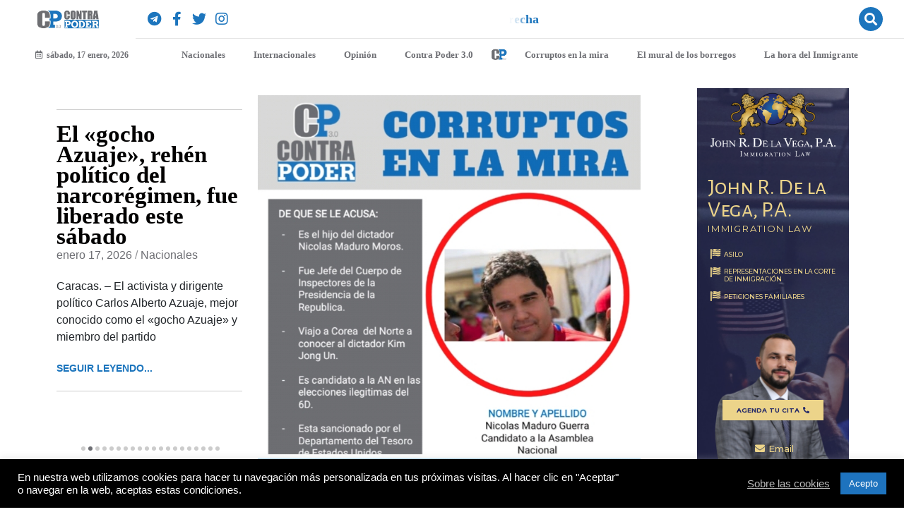

--- FILE ---
content_type: text/html; charset=UTF-8
request_url: https://contrapodernews.com/el-sucesor-de-maduro/
body_size: 25116
content:
<!-- open output: jupiterx_doctype --><!DOCTYPE html><!-- close output: jupiterx_doctype --><html lang="es" data-markup-id="jupiterx_html"><head  data-markup-id="jupiterx_head"><script data-ad-client="ca-pub-6148345752754891" async src="https://pagead2.googlesyndication.com/pagead/js/adsbygoogle.js"></script>	<meta charset="UTF-8" />
	<meta name="viewport" content="width=device-width, initial-scale=1" />
	
	<!-- This site is optimized with the Yoast SEO plugin v15.1.1 - https://yoast.com/wordpress/plugins/seo/ -->
	<title>El sucesor de Maduro - Contra Poder News</title>
	<meta name="robots" content="index, follow, max-snippet:-1, max-image-preview:large, max-video-preview:-1" />
	<link rel="canonical" href="https://contrapodernews.com/el-sucesor-de-maduro/" />
	<meta property="og:locale" content="es_ES" />
	<meta property="og:type" content="article" />
	<meta property="og:title" content="El sucesor de Maduro - Contra Poder News" />
	<meta property="og:description" content="Nicolás Maduro Guerra, es el hijo del dictador Nicolas Maduro, quien actualmente se está postulando para participar en las elecciones ilegítimas de la asamblea nacional del 6D. Maduro Guerra, fue Jefe del cuerpo de inspectores de la presidencia de la republica y coordinador de la escuela nacional de cine. Desde la muerte de Hugo Chavez, [&hellip;]" />
	<meta property="og:url" content="https://contrapodernews.com/el-sucesor-de-maduro/" />
	<meta property="og:site_name" content="Contra Poder News" />
	<meta property="article:publisher" content="http://facebook.com/contapoder3.0" />
	<meta property="article:published_time" content="2020-11-20T14:51:17+00:00" />
	<meta property="article:modified_time" content="2020-11-20T14:51:18+00:00" />
	<meta property="og:image" content="https://contrapodernews.com/wp-content/uploads/2020/11/20201120_093730.jpg" />
	<meta property="og:image:width" content="673" />
	<meta property="og:image:height" content="682" />
	<meta name="twitter:card" content="summary_large_image" />
	<meta name="twitter:creator" content="@contrapoder30" />
	<meta name="twitter:site" content="@contrapoder30" />
	<script type="application/ld+json" class="yoast-schema-graph">{"@context":"https://schema.org","@graph":[{"@type":"WebSite","@id":"https://contrapodernews.com/#website","url":"https://contrapodernews.com/","name":"Contra Poder News","description":"El medio de la Derecha","potentialAction":[{"@type":"SearchAction","target":"https://contrapodernews.com/?s={search_term_string}","query-input":"required name=search_term_string"}],"inLanguage":"es"},{"@type":"ImageObject","@id":"https://contrapodernews.com/el-sucesor-de-maduro/#primaryimage","inLanguage":"es","url":"https://contrapodernews.com/wp-content/uploads/2020/11/20201120_093730.jpg","width":673,"height":682},{"@type":"WebPage","@id":"https://contrapodernews.com/el-sucesor-de-maduro/#webpage","url":"https://contrapodernews.com/el-sucesor-de-maduro/","name":"El sucesor de Maduro - Contra Poder News","isPartOf":{"@id":"https://contrapodernews.com/#website"},"primaryImageOfPage":{"@id":"https://contrapodernews.com/el-sucesor-de-maduro/#primaryimage"},"datePublished":"2020-11-20T14:51:17+00:00","dateModified":"2020-11-20T14:51:18+00:00","author":{"@id":"https://contrapodernews.com/#/schema/person/1c569d9ae05c49d0403667268fc4ec84"},"inLanguage":"es","potentialAction":[{"@type":"ReadAction","target":["https://contrapodernews.com/el-sucesor-de-maduro/"]}]},{"@type":"Person","@id":"https://contrapodernews.com/#/schema/person/1c569d9ae05c49d0403667268fc4ec84","name":"Contra Poder 3.0","image":{"@type":"ImageObject","@id":"https://contrapodernews.com/#personlogo","inLanguage":"es","url":"https://contrapodernews.com/wp-content/uploads/2020/09/Contra-Poder-3.0-Favicon-JPG.jpg","caption":"Contra Poder 3.0"},"description":"Somos un programa y medio de opini\u00f3n, an\u00e1lisis y entrevistas, enfocado en las ideas de la derecha y en dar ventana a los j\u00f3venes con una visi\u00f3n innovadora sobre la econom\u00eda y pol\u00edtica de pa\u00edses como Estados Unidos y Venezuela."}]}</script>
	<!-- / Yoast SEO plugin. -->


<link rel='dns-prefetch' href='//www.googletagmanager.com' />
<link rel='dns-prefetch' href='//s.w.org' />
<link rel="alternate" type="application/rss+xml" title="Contra Poder News &raquo; Feed" href="https://contrapodernews.com/feed/" />
<link rel="alternate" type="application/rss+xml" title="Contra Poder News &raquo; Feed de los comentarios" href="https://contrapodernews.com/comments/feed/" />
		<script type="text/javascript">
			window._wpemojiSettings = {"baseUrl":"https:\/\/s.w.org\/images\/core\/emoji\/13.0.0\/72x72\/","ext":".png","svgUrl":"https:\/\/s.w.org\/images\/core\/emoji\/13.0.0\/svg\/","svgExt":".svg","source":{"concatemoji":"https:\/\/contrapodernews.com\/wp-includes\/js\/wp-emoji-release.min.js?ver=5.5.17"}};
			!function(e,a,t){var n,r,o,i=a.createElement("canvas"),p=i.getContext&&i.getContext("2d");function s(e,t){var a=String.fromCharCode;p.clearRect(0,0,i.width,i.height),p.fillText(a.apply(this,e),0,0);e=i.toDataURL();return p.clearRect(0,0,i.width,i.height),p.fillText(a.apply(this,t),0,0),e===i.toDataURL()}function c(e){var t=a.createElement("script");t.src=e,t.defer=t.type="text/javascript",a.getElementsByTagName("head")[0].appendChild(t)}for(o=Array("flag","emoji"),t.supports={everything:!0,everythingExceptFlag:!0},r=0;r<o.length;r++)t.supports[o[r]]=function(e){if(!p||!p.fillText)return!1;switch(p.textBaseline="top",p.font="600 32px Arial",e){case"flag":return s([127987,65039,8205,9895,65039],[127987,65039,8203,9895,65039])?!1:!s([55356,56826,55356,56819],[55356,56826,8203,55356,56819])&&!s([55356,57332,56128,56423,56128,56418,56128,56421,56128,56430,56128,56423,56128,56447],[55356,57332,8203,56128,56423,8203,56128,56418,8203,56128,56421,8203,56128,56430,8203,56128,56423,8203,56128,56447]);case"emoji":return!s([55357,56424,8205,55356,57212],[55357,56424,8203,55356,57212])}return!1}(o[r]),t.supports.everything=t.supports.everything&&t.supports[o[r]],"flag"!==o[r]&&(t.supports.everythingExceptFlag=t.supports.everythingExceptFlag&&t.supports[o[r]]);t.supports.everythingExceptFlag=t.supports.everythingExceptFlag&&!t.supports.flag,t.DOMReady=!1,t.readyCallback=function(){t.DOMReady=!0},t.supports.everything||(n=function(){t.readyCallback()},a.addEventListener?(a.addEventListener("DOMContentLoaded",n,!1),e.addEventListener("load",n,!1)):(e.attachEvent("onload",n),a.attachEvent("onreadystatechange",function(){"complete"===a.readyState&&t.readyCallback()})),(n=t.source||{}).concatemoji?c(n.concatemoji):n.wpemoji&&n.twemoji&&(c(n.twemoji),c(n.wpemoji)))}(window,document,window._wpemojiSettings);
		</script>
		<style type="text/css">
img.wp-smiley,
img.emoji {
	display: inline !important;
	border: none !important;
	box-shadow: none !important;
	height: 1em !important;
	width: 1em !important;
	margin: 0 .07em !important;
	vertical-align: -0.1em !important;
	background: none !important;
	padding: 0 !important;
}
</style>
	<link rel='stylesheet' id='wp-block-library-css'  href='https://contrapodernews.com/wp-includes/css/dist/block-library/style.min.css?ver=5.5.17' type='text/css' media='all' />
<link rel='stylesheet' id='wp-block-library-theme-css'  href='https://contrapodernews.com/wp-includes/css/dist/block-library/theme.min.css?ver=5.5.17' type='text/css' media='all' />
<link rel='stylesheet' id='cookie-law-info-css'  href='https://contrapodernews.com/wp-content/plugins/cookie-law-info/public/css/cookie-law-info-public.css?ver=1.9.1' type='text/css' media='all' />
<link rel='stylesheet' id='cookie-law-info-gdpr-css'  href='https://contrapodernews.com/wp-content/plugins/cookie-law-info/public/css/cookie-law-info-gdpr.css?ver=1.9.1' type='text/css' media='all' />
<link rel='stylesheet' id='jupiterx-css'  href='https://contrapodernews.com/wp-content/uploads/jupiterx/compiler/jupiterx/style.css?ver=28ca225' type='text/css' media='all' />
<link rel='stylesheet' id='jet-elements-css'  href='https://contrapodernews.com/wp-content/plugins/jet-elements/assets/css/jet-elements.css?ver=2.3.3' type='text/css' media='all' />
<link rel='stylesheet' id='jet-elements-skin-css'  href='https://contrapodernews.com/wp-content/plugins/jet-elements/assets/css/jet-elements-skin.css?ver=2.3.3' type='text/css' media='all' />
<link rel='stylesheet' id='elementor-icons-css'  href='https://contrapodernews.com/wp-content/plugins/elementor/assets/lib/eicons/css/elementor-icons.min.css?ver=5.6.2' type='text/css' media='all' />
<link rel='stylesheet' id='elementor-animations-css'  href='https://contrapodernews.com/wp-content/plugins/elementor/assets/lib/animations/animations.min.css?ver=2.9.9' type='text/css' media='all' />
<link rel='stylesheet' id='elementor-frontend-css'  href='https://contrapodernews.com/wp-content/plugins/elementor/assets/css/frontend.min.css?ver=2.9.9' type='text/css' media='all' />
<link rel='stylesheet' id='font-awesome-css'  href='https://contrapodernews.com/wp-content/plugins/elementor/assets/lib/font-awesome/css/font-awesome.min.css?ver=4.7.0' type='text/css' media='all' />
<link rel='stylesheet' id='jupiterx-core-raven-frontend-css'  href='https://contrapodernews.com/wp-content/plugins/jupiterx-core/includes/extensions/raven/assets/css/frontend.min.css?ver=5.5.17' type='text/css' media='all' />
<link rel='stylesheet' id='elementor-pro-css'  href='https://contrapodernews.com/wp-content/plugins/elementor-pro/assets/css/frontend.min.css?ver=2.10.3' type='text/css' media='all' />
<link rel='stylesheet' id='jet-blog-css'  href='https://contrapodernews.com/wp-content/plugins/jet-blog/assets/css/jet-blog.css?ver=2.2.9' type='text/css' media='all' />
<link rel='stylesheet' id='flatpickr-css'  href='https://contrapodernews.com/wp-content/plugins/elementor/assets/lib/flatpickr/flatpickr.min.css?ver=4.1.4' type='text/css' media='all' />
<link rel='stylesheet' id='elementor-global-css'  href='https://contrapodernews.com/wp-content/uploads/elementor/css/global.css?ver=1750791589' type='text/css' media='all' />
<link rel='stylesheet' id='elementor-post-66-css'  href='https://contrapodernews.com/wp-content/uploads/elementor/css/post-66.css?ver=1750791590' type='text/css' media='all' />
<link rel='stylesheet' id='elementor-post-277-css'  href='https://contrapodernews.com/wp-content/uploads/elementor/css/post-277.css?ver=1750791591' type='text/css' media='all' />
<link rel='stylesheet' id='elementor-post-1158-css'  href='https://contrapodernews.com/wp-content/uploads/elementor/css/post-1158.css?ver=1750791592' type='text/css' media='all' />
<link rel='stylesheet' id='elementor-post-934-css'  href='https://contrapodernews.com/wp-content/uploads/elementor/css/post-934.css?ver=1750791597' type='text/css' media='all' />
<link rel='stylesheet' id='google-fonts-1-css'  href='https://fonts.googleapis.com/css?family=Poppins%3A100%2C100italic%2C200%2C200italic%2C300%2C300italic%2C400%2C400italic%2C500%2C500italic%2C600%2C600italic%2C700%2C700italic%2C800%2C800italic%2C900%2C900italic&#038;ver=5.5.17' type='text/css' media='all' />
<link rel='stylesheet' id='elementor-icons-shared-0-css'  href='https://contrapodernews.com/wp-content/plugins/elementor/assets/lib/font-awesome/css/fontawesome.min.css?ver=5.12.0' type='text/css' media='all' />
<link rel='stylesheet' id='elementor-icons-fa-brands-css'  href='https://contrapodernews.com/wp-content/plugins/elementor/assets/lib/font-awesome/css/brands.min.css?ver=5.12.0' type='text/css' media='all' />
<link rel='stylesheet' id='elementor-icons-fa-solid-css'  href='https://contrapodernews.com/wp-content/plugins/elementor/assets/lib/font-awesome/css/solid.min.css?ver=5.12.0' type='text/css' media='all' />
<link rel='stylesheet' id='elementor-icons-fa-regular-css'  href='https://contrapodernews.com/wp-content/plugins/elementor/assets/lib/font-awesome/css/regular.min.css?ver=5.12.0' type='text/css' media='all' />
<script type='text/javascript' src='https://contrapodernews.com/wp-includes/js/jquery/jquery.js?ver=1.12.4-wp' id='jquery-core-js'></script>
<script type='text/javascript' id='cookie-law-info-js-extra'>
/* <![CDATA[ */
var Cli_Data = {"nn_cookie_ids":[],"cookielist":[],"ccpaEnabled":"","ccpaRegionBased":"","ccpaBarEnabled":"","ccpaType":"gdpr","js_blocking":"1","custom_integration":"","triggerDomRefresh":""};
var cli_cookiebar_settings = {"animate_speed_hide":"500","animate_speed_show":"500","background":"#000000","border":"#b1a6a6c2","border_on":"","button_1_button_colour":"#1e73be","button_1_button_hover":"#185c98","button_1_link_colour":"#fff","button_1_as_button":"1","button_1_new_win":"","button_2_button_colour":"#333","button_2_button_hover":"#292929","button_2_link_colour":"#444","button_2_as_button":"","button_2_hidebar":"","button_3_button_colour":"#3566bb","button_3_button_hover":"#2a5296","button_3_link_colour":"#fff","button_3_as_button":"1","button_3_new_win":"","button_4_button_colour":"#000","button_4_button_hover":"#000000","button_4_link_colour":"#bcbcbc","button_4_as_button":"","font_family":"inherit","header_fix":"","notify_animate_hide":"1","notify_animate_show":"","notify_div_id":"#cookie-law-info-bar","notify_position_horizontal":"right","notify_position_vertical":"bottom","scroll_close":"","scroll_close_reload":"","accept_close_reload":"","reject_close_reload":"","showagain_tab":"","showagain_background":"#fff","showagain_border":"#000","showagain_div_id":"#cookie-law-info-again","showagain_x_position":"100px","text":"#ffffff","show_once_yn":"1","show_once":"10000","logging_on":"","as_popup":"","popup_overlay":"1","bar_heading_text":"","cookie_bar_as":"banner","popup_showagain_position":"bottom-right","widget_position":"left"};
var log_object = {"ajax_url":"https:\/\/contrapodernews.com\/wp-admin\/admin-ajax.php"};
/* ]]> */
</script>
<script type='text/javascript' src='https://contrapodernews.com/wp-content/plugins/cookie-law-info/public/js/cookie-law-info-public.js?ver=1.9.1' id='cookie-law-info-js'></script>
<script type='text/javascript' src='https://www.googletagmanager.com/gtag/js?id=UA-180363159-1' async='async' id='jupiterx-gtag-script-js'></script>
<script type='text/javascript' id='jupiterx-gtag-script-js-after'>
	
		window.dataLayer = window.dataLayer || [];
		function gtag(){dataLayer.push(arguments);}
		gtag('js', new Date());
					gtag('config', 'UA-180363159-1', { 'anonymize_ip': true });
			
	
</script>
<script type='text/javascript' src='https://contrapodernews.com/wp-content/themes/jupiterx/lib/assets/dist/js/utils.min.js?ver=1.21.0' id='jupiterx-utils-js'></script>
<link rel="https://api.w.org/" href="https://contrapodernews.com/wp-json/" /><link rel="alternate" type="application/json" href="https://contrapodernews.com/wp-json/wp/v2/posts/2253" /><link rel="EditURI" type="application/rsd+xml" title="RSD" href="https://contrapodernews.com/xmlrpc.php?rsd" />
<link rel="wlwmanifest" type="application/wlwmanifest+xml" href="https://contrapodernews.com/wp-includes/wlwmanifest.xml" /> 
<meta name="generator" content="WordPress 5.5.17" />
<link rel='shortlink' href='https://contrapodernews.com/?p=2253' />
<link rel="alternate" type="application/json+oembed" href="https://contrapodernews.com/wp-json/oembed/1.0/embed?url=https%3A%2F%2Fcontrapodernews.com%2Fel-sucesor-de-maduro%2F" />
<link rel="alternate" type="text/xml+oembed" href="https://contrapodernews.com/wp-json/oembed/1.0/embed?url=https%3A%2F%2Fcontrapodernews.com%2Fel-sucesor-de-maduro%2F&#038;format=xml" />
<style type="text/css">.recentcomments a{display:inline !important;padding:0 !important;margin:0 !important;}</style><link rel="icon" href="https://contrapodernews.com/wp-content/uploads/2020/09/Contra-Poder-3.0-Favicon-JPG-150x150.jpg" sizes="32x32" />
<link rel="icon" href="https://contrapodernews.com/wp-content/uploads/2020/09/Contra-Poder-3.0-Favicon-JPG-300x300.jpg" sizes="192x192" />
<link rel="apple-touch-icon" href="https://contrapodernews.com/wp-content/uploads/2020/09/Contra-Poder-3.0-Favicon-JPG-300x300.jpg" />
<meta name="msapplication-TileImage" content="https://contrapodernews.com/wp-content/uploads/2020/09/Contra-Poder-3.0-Favicon-JPG-300x300.jpg" />
</head><body class="post-template-default single single-post postid-2253 single-format-standard wp-custom-logo no-js elementor-default elementor-template-full-width elementor-kit-21163 elementor-page-934 jupiterx-post-template-custom" itemscope="itemscope" itemtype="http://schema.org/WebPage" data-markup-id="jupiterx_body"><a class="jupiterx-a11y jupiterx-a11y-skip-navigation-link" href="#jupiterx-primary" data-markup-id="jupiterx_a11y_skip_navigation_link">Skip to content</a><div class="jupiterx-site" data-markup-id="jupiterx_site"><header class="jupiterx-header jupiterx-header-custom" data-jupiterx-settings="{&quot;breakpoint&quot;:&quot;767.98&quot;,&quot;template&quot;:&quot;66&quot;}" role="banner" itemscope="itemscope" itemtype="http://schema.org/WPHeader" data-markup-id="jupiterx_header">		<div data-elementor-type="header" data-elementor-id="66" class="elementor elementor-66 elementor-location-header" data-elementor-settings="[]">
		<div class="elementor-inner">
			<div class="elementor-section-wrap">
						<header class="elementor-element elementor-element-4f808a6 elementor-section-full_width elementor-section-stretched elementor-section-height-default elementor-section-height-default elementor-section elementor-top-section" data-id="4f808a6" data-element_type="section" data-settings="{&quot;background_background&quot;:&quot;classic&quot;,&quot;stretch_section&quot;:&quot;section-stretched&quot;}">
						<div class="elementor-container elementor-column-gap-default">
				<div class="elementor-row">
				<div class="elementor-element elementor-element-7e5f93c raven-column-flex-horizontal elementor-column elementor-col-50 elementor-top-column" data-id="7e5f93c" data-element_type="column">
			<div class="elementor-column-wrap  elementor-element-populated">
					<div class="elementor-widget-wrap">
				<div class="elementor-element elementor-element-d8df2d9 elementor-widget elementor-widget-image" data-id="d8df2d9" data-element_type="widget" data-widget_type="image.default">
				<div class="elementor-widget-container">
					<div class="elementor-image">
											<a href="https://contrapodernews.com/inicio/">
							<img width="1938" height="626" src="https://contrapodernews.com/wp-content/uploads/2020/09/Contra-Poder-3.0-logo-horizontal-JPG.jpg" class="attachment-full size-full" alt="" loading="lazy" srcset="https://contrapodernews.com/wp-content/uploads/2020/09/Contra-Poder-3.0-logo-horizontal-JPG.jpg 1938w, https://contrapodernews.com/wp-content/uploads/2020/09/Contra-Poder-3.0-logo-horizontal-JPG-300x97.jpg 300w, https://contrapodernews.com/wp-content/uploads/2020/09/Contra-Poder-3.0-logo-horizontal-JPG-1024x331.jpg 1024w, https://contrapodernews.com/wp-content/uploads/2020/09/Contra-Poder-3.0-logo-horizontal-JPG-768x248.jpg 768w, https://contrapodernews.com/wp-content/uploads/2020/09/Contra-Poder-3.0-logo-horizontal-JPG-1536x496.jpg 1536w" sizes="(max-width: 1938px) 100vw, 1938px" />								</a>
											</div>
				</div>
				</div>
						</div>
			</div>
		</div>
				<div class="elementor-element elementor-element-3b0faf2 raven-column-flex-horizontal elementor-column elementor-col-50 elementor-top-column" data-id="3b0faf2" data-element_type="column">
			<div class="elementor-column-wrap  elementor-element-populated">
					<div class="elementor-widget-wrap">
				<div class="elementor-element elementor-element-4dda759 elementor-hidden-desktop elementor-hidden-tablet elementor-hidden-phone elementor-widget elementor-widget-image" data-id="4dda759" data-element_type="widget" data-widget_type="image.default">
				<div class="elementor-widget-container">
					<div class="elementor-image">
											<a href="https://parler.com/profile/Contrapoder30/posts">
							<img width="500" height="500" src="https://contrapodernews.com/wp-content/uploads/2020/10/Parler-Logo.wine_.png" class="attachment-large size-large" alt="" loading="lazy" srcset="https://contrapodernews.com/wp-content/uploads/2020/10/Parler-Logo.wine_.png 500w, https://contrapodernews.com/wp-content/uploads/2020/10/Parler-Logo.wine_-300x300.png 300w, https://contrapodernews.com/wp-content/uploads/2020/10/Parler-Logo.wine_-150x150.png 150w" sizes="(max-width: 500px) 100vw, 500px" />								</a>
											</div>
				</div>
				</div>
				<div class="elementor-element elementor-element-13519b4 elementor-shape-rounded elementor-widget elementor-widget-social-icons" data-id="13519b4" data-element_type="widget" data-widget_type="social-icons.default">
				<div class="elementor-widget-container">
					<div class="elementor-social-icons-wrapper">
							<a class="elementor-icon elementor-social-icon elementor-social-icon-telegram elementor-repeater-item-df49c9f" href="https://t.me/contrapodernews" target="_blank">
					<span class="elementor-screen-only">Telegram</span>
					<i class="fab fa-telegram"></i>				</a>
							<a class="elementor-icon elementor-social-icon elementor-social-icon-facebook-f elementor-repeater-item-61d4f11" href="https://facebook.com/contrapoder3.0" target="_blank">
					<span class="elementor-screen-only">Facebook-f</span>
					<i class="fab fa-facebook-f"></i>				</a>
							<a class="elementor-icon elementor-social-icon elementor-social-icon-twitter elementor-repeater-item-0525e63" href="https://twitter.com/contrapoder30" target="_blank">
					<span class="elementor-screen-only">Twitter</span>
					<i class="fab fa-twitter"></i>				</a>
							<a class="elementor-icon elementor-social-icon elementor-social-icon-instagram elementor-repeater-item-eef43a3" href="https://www.instagram.com/contrapoder3.0" target="_blank">
					<span class="elementor-screen-only">Instagram</span>
					<i class="fab fa-instagram"></i>				</a>
					</div>
				</div>
				</div>
				<div class="elementor-element elementor-element-bcf304f elementor-widget elementor-widget-raven-flex-spacer" data-id="bcf304f" data-element_type="widget" data-widget_type="raven-flex-spacer.default">
				<div class="elementor-widget-container">
						<div class="raven-spacer">&nbsp;</div>
				</div>
				</div>
				<div class="elementor-element elementor-element-021e546 elementor-widget elementor-widget-jet-animated-text" data-id="021e546" data-element_type="widget" data-widget_type="jet-animated-text.default">
				<div class="elementor-widget-container">
			<div class="elementor-jet-animated-text jet-elements"><div class="jet-animated-text jet-animated-text--effect-fx6" data-settings='{"effect":"fx6","delay":3000}'>
		<div class="jet-animated-text__animated-text">
<div class="jet-animated-text__animated-text-item active visible" dir="ltr">
	<span>E</span><span>l</span><span>&nbsp;</span><span>m</span><span>e</span><span>d</span><span>i</span><span>o</span><span>&nbsp;</span><span>d</span><span>e</span><span>&nbsp;</span><span>l</span><span>a</span><span>&nbsp;</span><span>D</span><span>e</span><span>r</span><span>e</span><span>c</span><span>h</span><span>a</span></div>
<div class="jet-animated-text__animated-text-item" dir="ltr">
	<span>¡</span><span>D</span><span>u</span><span>é</span><span>l</span><span>a</span><span>l</span><span>e</span><span>&nbsp;</span><span>a</span><span>&nbsp;</span><span>q</span><span>u</span><span>i</span><span>e</span><span>n</span><span>&nbsp;</span><span>l</span><span>e</span><span>&nbsp;</span><span>d</span><span>u</span><span>e</span><span>l</span><span>a</span><span>!</span></div>
</div>	</div>
</div>		</div>
				</div>
				<div class="elementor-element elementor-element-b29422f elementor-widget elementor-widget-raven-flex-spacer" data-id="b29422f" data-element_type="widget" data-widget_type="raven-flex-spacer.default">
				<div class="elementor-widget-container">
						<div class="raven-spacer">&nbsp;</div>
				</div>
				</div>
				<div class="elementor-element elementor-element-5b157bd elementor-hidden-phone elementor-widget elementor-widget-raven-search-form" data-id="5b157bd" data-element_type="widget" data-settings="{&quot;_skin&quot;:&quot;full&quot;}" data-widget_type="raven-search-form.full">
				<div class="elementor-widget-container">
					<form class="raven-search-form raven-search-form-full" method="get" action="https://contrapodernews.com" role="search">
			<div class="raven-search-form-container">
				<span class="raven-search-form-button raven-search-form-toggle fas fa-search" tabindex="-1"></span>			</div>
			<div class="raven-search-form-lightbox">
				<span class="raven-search-form-close" tabindex="-1">&times;</span>
				<input class="raven-search-form-input" type="search" name="s" placeholder="¿Qué noticia estás buscando?" />
			</div>
		</form>
				</div>
				</div>
						</div>
			</div>
		</div>
						</div>
			</div>
		</header>
				<header class="elementor-element elementor-element-4440f69 elementor-section-height-min-height elementor-section-stretched elementor-section-full_width elementor-section-height-default elementor-section-items-middle elementor-section elementor-top-section" data-id="4440f69" data-element_type="section" data-settings="{&quot;stretch_section&quot;:&quot;section-stretched&quot;,&quot;background_background&quot;:&quot;classic&quot;,&quot;sticky&quot;:&quot;top&quot;,&quot;sticky_on&quot;:[&quot;desktop&quot;,&quot;tablet&quot;,&quot;mobile&quot;],&quot;sticky_offset&quot;:0,&quot;sticky_effects_offset&quot;:0}">
						<div class="elementor-container elementor-column-gap-narrow">
				<div class="elementor-row">
				<div class="elementor-element elementor-element-c8ad8d4 raven-column-flex-horizontal elementor-column elementor-col-50 elementor-top-column" data-id="c8ad8d4" data-element_type="column">
			<div class="elementor-column-wrap  elementor-element-populated">
					<div class="elementor-widget-wrap">
				<div class="elementor-element elementor-element-f78bc89 elementor-widget elementor-widget-jet-blog-text-ticker" data-id="f78bc89" data-element_type="widget" data-widget_type="jet-blog-text-ticker.default">
				<div class="elementor-widget-container">
			<div class="elementor-jet-blog-text-ticker jet-blog"><div class="jet-text-ticker">
	<div class="jet-text-ticker__date"><span class="jet-text-ticker__date-icon jet-blog-icon"><i aria-hidden="true" class="far fa-calendar-alt"></i></span>sábado, 17 enero, 2026</div>		<div class="jet-text-ticker__posts-wrap">
		<div class="jet-text-ticker__posts" data-slider-atts='{"slidesToShow":1,"slidesToScroll":1,"fade":true,"arrows":true,"prevArrow":"<i class=\"fas fa-angle-left jet-arrow-prev jet-blog-arrow\"><\/i>","nextArrow":"<i class=\"fas fa-angle-left jet-arrow-next jet-blog-arrow\"><\/i>","autoplay":true,"autoplaySpeed":5000}' dir="ltr" data-typing="1"></div>
	</div>
</div></div>		</div>
				</div>
				<div class="elementor-element elementor-element-b63c046 elementor-hidden-desktop elementor-hidden-tablet elementor-widget elementor-widget-raven-search-form" data-id="b63c046" data-element_type="widget" data-settings="{&quot;_skin&quot;:&quot;full&quot;}" data-widget_type="raven-search-form.full">
				<div class="elementor-widget-container">
					<form class="raven-search-form raven-search-form-full" method="get" action="https://contrapodernews.com" role="search">
			<div class="raven-search-form-container">
				<span class="raven-search-form-button raven-search-form-toggle fas fa-search" tabindex="-1"></span>			</div>
			<div class="raven-search-form-lightbox">
				<span class="raven-search-form-close" tabindex="-1">&times;</span>
				<input class="raven-search-form-input" type="search" name="s" placeholder="¿Qué noticia estás buscando?" />
			</div>
		</form>
				</div>
				</div>
						</div>
			</div>
		</div>
				<div class="elementor-element elementor-element-7fc5926 raven-column-flex-horizontal elementor-column elementor-col-50 elementor-top-column" data-id="7fc5926" data-element_type="column">
			<div class="elementor-column-wrap  elementor-element-populated">
					<div class="elementor-widget-wrap">
				<div class="elementor-element elementor-element-d046988 raven-nav-menu-align-center raven-tablet-nav-menu-align-center raven-mobile-nav-menu-align-right raven-breakpoint-mobile elementor-widget elementor-widget-raven-nav-menu" data-id="d046988" data-element_type="widget" data-settings="{&quot;mobile_layout&quot;:&quot;side&quot;,&quot;side_menu_alignment&quot;:&quot;right&quot;,&quot;side_menu_effect&quot;:&quot;overlay&quot;,&quot;submenu_space_between&quot;:{&quot;unit&quot;:&quot;px&quot;,&quot;size&quot;:&quot;&quot;,&quot;sizes&quot;:[]},&quot;submenu_opening_position&quot;:&quot;bottom&quot;,&quot;menu_container_width&quot;:{&quot;unit&quot;:&quot;px&quot;,&quot;size&quot;:&quot;&quot;,&quot;sizes&quot;:[]},&quot;menu_container_width_tablet&quot;:{&quot;unit&quot;:&quot;px&quot;,&quot;size&quot;:&quot;&quot;,&quot;sizes&quot;:[]},&quot;menu_container_width_mobile&quot;:{&quot;unit&quot;:&quot;px&quot;,&quot;size&quot;:&quot;&quot;,&quot;sizes&quot;:[]}}" data-widget_type="raven-nav-menu.default">
				<div class="elementor-widget-container">
					<nav class="raven-nav-menu-main raven-nav-menu-horizontal raven-nav-menu-tablet-horizontal raven-nav-menu-mobile-horizontal raven-nav-menu-has-logo raven-nav-icons-hidden-tablet raven-nav-icons-hidden-mobile">
			<ul id="menu-d046988" class="raven-nav-menu"><li class="menu-item menu-item-type-taxonomy menu-item-object-category menu-item-821"><a href="https://contrapodernews.com/category/nacionales/" class="raven-menu-item raven-link-item ">Nacionales</a></li>
<li class="menu-item menu-item-type-taxonomy menu-item-object-category menu-item-820"><a href="https://contrapodernews.com/category/internacionales/" class="raven-menu-item raven-link-item ">Internacionales</a></li>
<li class="menu-item menu-item-type-taxonomy menu-item-object-category menu-item-822"><a href="https://contrapodernews.com/category/opinion/" class="raven-menu-item raven-link-item ">Opinión</a></li>
<li class="menu-item menu-item-type-taxonomy menu-item-object-category menu-item-824"><a href="https://contrapodernews.com/category/contra-poder-3-0/" class="raven-menu-item raven-link-item ">Contra Poder 3.0</a></li>
		<li class="raven-nav-menu-logo">
							<a class="raven-nav-menu-logo-link" href="https://contrapodernews.com">
						<img src="https://contrapodernews.com/wp-content/uploads/2020/09/Contra-Poder-3.0-Favicon-JPG.jpg" alt="Contra Poder News" />
							</a>
					</li>
		<li class="menu-item menu-item-type-taxonomy menu-item-object-category current-post-ancestor current-menu-parent current-post-parent menu-item-825"><a href="https://contrapodernews.com/category/corruptos-en-la-mira/" class="raven-menu-item raven-link-item ">Corruptos en la mira</a></li>
<li class="menu-item menu-item-type-taxonomy menu-item-object-category menu-item-4301"><a href="https://contrapodernews.com/category/el-mural-de-los-borregos/" class="raven-menu-item raven-link-item ">El mural de los borregos</a></li>
<li class="menu-item menu-item-type-taxonomy menu-item-object-category menu-item-823"><a href="https://contrapodernews.com/category/la-hora-del-inmigrante/" class="raven-menu-item raven-link-item ">La hora del Inmigrante</a></li>
</ul>		</nav>

		<div class="raven-nav-menu-toggle">

						<div class="raven-nav-menu-toggle-button ">
								<span class="fa fa-bars"></span>
								</div>

		</div>
		<nav class="raven-nav-icons-hidden-tablet raven-nav-icons-hidden-mobile raven-nav-menu-mobile raven-nav-menu-side">
					<div class="raven-side-menu-logo">
							<a class="raven-side-menu-logo-link" href="https://contrapodernews.com">
						<img src="https://contrapodernews.com/wp-content/uploads/2020/09/Contra-Poder-3.0-Favicon-JPG.jpg" alt="Contra Poder News" />
							</a>
					</div>
									<div class="raven-nav-menu-close-button">
					<span class="raven-nav-menu-close-icon">&times;</span>
				</div>
						<div class="raven-container">
				<ul id="menu-mobile-d046988" class="raven-nav-menu"><li class="menu-item menu-item-type-taxonomy menu-item-object-category menu-item-821"><a href="https://contrapodernews.com/category/nacionales/" class="raven-menu-item raven-link-item ">Nacionales</a></li>
<li class="menu-item menu-item-type-taxonomy menu-item-object-category menu-item-820"><a href="https://contrapodernews.com/category/internacionales/" class="raven-menu-item raven-link-item ">Internacionales</a></li>
<li class="menu-item menu-item-type-taxonomy menu-item-object-category menu-item-822"><a href="https://contrapodernews.com/category/opinion/" class="raven-menu-item raven-link-item ">Opinión</a></li>
<li class="menu-item menu-item-type-taxonomy menu-item-object-category menu-item-824"><a href="https://contrapodernews.com/category/contra-poder-3-0/" class="raven-menu-item raven-link-item ">Contra Poder 3.0</a></li>
<li class="menu-item menu-item-type-taxonomy menu-item-object-category current-post-ancestor current-menu-parent current-post-parent menu-item-825"><a href="https://contrapodernews.com/category/corruptos-en-la-mira/" class="raven-menu-item raven-link-item ">Corruptos en la mira</a></li>
<li class="menu-item menu-item-type-taxonomy menu-item-object-category menu-item-4301"><a href="https://contrapodernews.com/category/el-mural-de-los-borregos/" class="raven-menu-item raven-link-item ">El mural de los borregos</a></li>
<li class="menu-item menu-item-type-taxonomy menu-item-object-category menu-item-823"><a href="https://contrapodernews.com/category/la-hora-del-inmigrante/" class="raven-menu-item raven-link-item ">La hora del Inmigrante</a></li>
</ul>			</div>
		</nav>
				</div>
				</div>
						</div>
			</div>
		</div>
						</div>
			</div>
		</header>
					</div>
		</div>
		</div>
		</header><main class="jupiterx-main" data-markup-id="jupiterx_main"><div class="jupiterx-main-header jupiterx-main-header-custom" data-markup-id="jupiterx_main_header"></div><div class="jupiterx-main-content" data-markup-id="jupiterx_main_content"><div class="container" data-markup-id="jupiterx_fixed_wrap[_main_content]"><div class="row" data-markup-id="jupiterx_main_grid"><div id="jupiterx-primary" class="jupiterx-primary col-lg-12" data-markup-id="jupiterx_primary">		<div data-elementor-type="single" data-elementor-id="934" class="elementor elementor-934 elementor-location-single post-2253 post type-post status-publish format-standard has-post-thumbnail hentry category-corruptos-en-la-mira tag-elecciones-6d tag-hugo-chavez tag-nicolas-maduro-2 tag-nicolas-maduro-guerra tag-politica-2 tag-venezuela" data-elementor-settings="[]">
		<div class="elementor-inner">
			<div class="elementor-section-wrap">
						<section class="elementor-element elementor-element-fa11aca elementor-section-stretched elementor-section-boxed elementor-section-height-default elementor-section-height-default elementor-section elementor-top-section" data-id="fa11aca" data-element_type="section" data-settings="{&quot;stretch_section&quot;:&quot;section-stretched&quot;}">
						<div class="elementor-container elementor-column-gap-default">
				<div class="elementor-row">
				<div class="elementor-element elementor-element-66fd25e elementor-hidden-phone elementor-column elementor-col-33 elementor-top-column" data-id="66fd25e" data-element_type="column">
			<div class="elementor-column-wrap  elementor-element-populated">
					<div class="elementor-widget-wrap">
				<section class="elementor-element elementor-element-bcb75c2 elementor-hidden-desktop elementor-hidden-tablet elementor-hidden-phone elementor-section-boxed elementor-section-height-default elementor-section-height-default elementor-section elementor-inner-section" data-id="bcb75c2" data-element_type="section">
						<div class="elementor-container elementor-column-gap-default">
				<div class="elementor-row">
				<div class="elementor-element elementor-element-eddc446 elementor-column elementor-col-100 elementor-inner-column" data-id="eddc446" data-element_type="column" data-settings="{&quot;background_background&quot;:&quot;classic&quot;}">
			<div class="elementor-column-wrap  elementor-element-populated">
					<div class="elementor-widget-wrap">
				<div class="elementor-element elementor-element-16cd188 elementor-widget elementor-widget-jet-headline" data-id="16cd188" data-element_type="widget" data-widget_type="jet-headline.default">
				<div class="elementor-widget-container">
			<span class="jet-headline jet-headline--direction-vertical"><span class="jet-headline__part jet-headline__first"><span class="jet-headline__label">Smart</span></span><span class="jet-headline__part jet-headline__second"><span class="jet-headline__label">#Werable</span></span></span>		</div>
				</div>
				<div class="elementor-element elementor-element-1e11a1c elementor-widget elementor-widget-spacer" data-id="1e11a1c" data-element_type="widget" data-widget_type="spacer.default">
				<div class="elementor-widget-container">
					<div class="elementor-spacer">
			<div class="elementor-spacer-inner"></div>
		</div>
				</div>
				</div>
				<div class="elementor-element elementor-element-63bfaad elementor-align-center elementor-widget elementor-widget-button" data-id="63bfaad" data-element_type="widget" data-widget_type="button.default">
				<div class="elementor-widget-container">
					<div class="elementor-button-wrapper">
			<a href="https://themeforest.net/item/jupiter-multipurpose-responsive-theme/5177775?UTM_source=HealthBlogJupiterXCTAs&amp;UTM_medium=JupiterXTemplateDemoBodyCTA" class="elementor-button-link elementor-button elementor-size-sm" role="button">
						<span class="elementor-button-content-wrapper">
						<span class="elementor-button-text">Shop Now</span>
		</span>
					</a>
		</div>
				</div>
				</div>
				<div class="elementor-element elementor-element-f197231 elementor-widget elementor-widget-spacer" data-id="f197231" data-element_type="widget" data-widget_type="spacer.default">
				<div class="elementor-widget-container">
					<div class="elementor-spacer">
			<div class="elementor-spacer-inner"></div>
		</div>
				</div>
				</div>
						</div>
			</div>
		</div>
						</div>
			</div>
		</section>
				<div class="elementor-element elementor-element-381fe3c elementor-widget elementor-widget-raven-posts-carousel" data-id="381fe3c" data-element_type="widget" data-settings="{&quot;query_posts_per_page&quot;:20,&quot;classic_slides_scroll_mobile&quot;:&quot;2&quot;,&quot;classic_show_pagination&quot;:&quot;yes&quot;,&quot;classic_enable_autoplay&quot;:&quot;yes&quot;,&quot;classic_autoplay_speed&quot;:4000,&quot;classic_slides_view&quot;:&quot;1&quot;,&quot;classic_slides_view_tablet&quot;:&quot;1&quot;,&quot;_skin&quot;:&quot;classic&quot;,&quot;classic_slides_view_mobile&quot;:&quot;1&quot;,&quot;classic_slides_scroll&quot;:&quot;1&quot;,&quot;classic_pagination_type&quot;:&quot;dots&quot;,&quot;classic_transition_speed&quot;:500,&quot;classic_enable_infinite_loop&quot;:&quot;yes&quot;,&quot;query_offset&quot;:0,&quot;classic_pagination_position&quot;:&quot;outside&quot;}" data-widget_type="raven-posts-carousel.classic">
				<div class="elementor-widget-container">
					<div class="raven-posts-carousel raven-slick-slider">
			<div class="slick-items-wrapper">
				<div class="slick-items slick-columns-1" data-slick='{&quot;rtl&quot;:false}'>
		
		<div class="slick-item">
			<div class="raven-post-wrapper">
				<div class="raven-post elementor-animation-shrink">
					
					<div class="raven-post-content">
						<h3 class="raven-post-title"><a class="raven-post-title-link" href="https://contrapodernews.com/asesinaron-a-un-pnb-hijo-del-exgrandeliga-el-kid-rodriguez-en-caricuao/">Asesinaron a un PNB hijo del exgrandeliga «El Kid» Rodríguez en Caricuao</a></h3>		<div class="raven-post-meta"><a class="raven-post-meta-item raven-post-date" href="https://contrapodernews.com/2026/01/" rel="bookmark">enero 17, 2026</a>
<span class="raven-post-meta-divider">/</span>
<span class="raven-post-meta-item raven-post-categories"><a href="https://contrapodernews.com/category/nacionales/" rel="tag">Nacionales</a></span></div>
				<div class="raven-post-excerpt">Caracas. &#8211; Un funcionario de la PNB, Deiker Johandri Rodríguez, hijo mayor del exgrandeliga venezolano Francisco “El Kid” Rodríguez, fue</div>
				<div class="raven-post-read-more">
			<a class="raven-post-button" href="https://contrapodernews.com/asesinaron-a-un-pnb-hijo-del-exgrandeliga-el-kid-rodriguez-en-caricuao/"><span class="raven-post-button-text">Seguir leyendo...</span></a>
		</div>
							</div>
				</div>
			</div>
		</div>
		
		<div class="slick-item">
			<div class="raven-post-wrapper">
				<div class="raven-post elementor-animation-shrink">
					
					<div class="raven-post-content">
						<h3 class="raven-post-title"><a class="raven-post-title-link" href="https://contrapodernews.com/el-gocho-azuaje-rehen-politico-del-narcoregimen-fue-liberado-este-sabado/">El «gocho Azuaje», rehén político del narcorégimen, fue liberado este sábado</a></h3>		<div class="raven-post-meta"><a class="raven-post-meta-item raven-post-date" href="https://contrapodernews.com/2026/01/" rel="bookmark">enero 17, 2026</a>
<span class="raven-post-meta-divider">/</span>
<span class="raven-post-meta-item raven-post-categories"><a href="https://contrapodernews.com/category/nacionales/" rel="tag">Nacionales</a></span></div>
				<div class="raven-post-excerpt">Caracas. &#8211; El activista y dirigente político Carlos Alberto Azuaje, mejor conocido como el «gocho Azuaje» y miembro del partido</div>
				<div class="raven-post-read-more">
			<a class="raven-post-button" href="https://contrapodernews.com/el-gocho-azuaje-rehen-politico-del-narcoregimen-fue-liberado-este-sabado/"><span class="raven-post-button-text">Seguir leyendo...</span></a>
		</div>
							</div>
				</div>
			</div>
		</div>
		
		<div class="slick-item">
			<div class="raven-post-wrapper">
				<div class="raven-post elementor-animation-shrink">
					
					<div class="raven-post-content">
						<h3 class="raven-post-title"><a class="raven-post-title-link" href="https://contrapodernews.com/abc-de-espana-maria-corina-y-trump-abrieron-canal-directo-de-comunicacion/">ABC de España: María Corina y Trump abrieron canal directo de comunicación</a></h3>		<div class="raven-post-meta"><a class="raven-post-meta-item raven-post-date" href="https://contrapodernews.com/2026/01/" rel="bookmark">enero 17, 2026</a>
<span class="raven-post-meta-divider">/</span>
<span class="raven-post-meta-item raven-post-categories"><a href="https://contrapodernews.com/category/nacionales/" rel="tag">Nacionales</a></span></div>
				<div class="raven-post-excerpt">Caracas. &#8211; La dirigente política y premio Nobel de La Paz 2025, María Corina Machado, y el presidente de Estados</div>
				<div class="raven-post-read-more">
			<a class="raven-post-button" href="https://contrapodernews.com/abc-de-espana-maria-corina-y-trump-abrieron-canal-directo-de-comunicacion/"><span class="raven-post-button-text">Seguir leyendo...</span></a>
		</div>
							</div>
				</div>
			</div>
		</div>
		
		<div class="slick-item">
			<div class="raven-post-wrapper">
				<div class="raven-post elementor-animation-shrink">
					
					<div class="raven-post-content">
						<h3 class="raven-post-title"><a class="raven-post-title-link" href="https://contrapodernews.com/el-numero-de-militares-venezolanos-muertos-el-3-de-enero-asciende-a-47/">El número de militares venezolanos muertos el 3 de enero asciende a 47</a></h3>		<div class="raven-post-meta"><a class="raven-post-meta-item raven-post-date" href="https://contrapodernews.com/2026/01/" rel="bookmark">enero 17, 2026</a>
<span class="raven-post-meta-divider">/</span>
<span class="raven-post-meta-item raven-post-categories"><a href="https://contrapodernews.com/category/nacionales/" rel="tag">Nacionales</a></span></div>
				<div class="raven-post-excerpt">Caracas. &#8211; Según lo reveló el ilegítimo ministro de defensa, Vladimir Padrino López, al menos 47 miembros de la Fuerza</div>
				<div class="raven-post-read-more">
			<a class="raven-post-button" href="https://contrapodernews.com/el-numero-de-militares-venezolanos-muertos-el-3-de-enero-asciende-a-47/"><span class="raven-post-button-text">Seguir leyendo...</span></a>
		</div>
							</div>
				</div>
			</div>
		</div>
		
		<div class="slick-item">
			<div class="raven-post-wrapper">
				<div class="raven-post elementor-animation-shrink">
					
					<div class="raven-post-content">
						<h3 class="raven-post-title"><a class="raven-post-title-link" href="https://contrapodernews.com/excarcelaron-a-jovenes-meridenas-que-habian-estampado-franelas-con-imagen-de-estatua-derribada-de-chavez/">Excarcelaron a jóvenes merideñas que habían estampado franelas con imagen de estatua derribada de Chávez</a></h3>		<div class="raven-post-meta"><a class="raven-post-meta-item raven-post-date" href="https://contrapodernews.com/2026/01/" rel="bookmark">enero 17, 2026</a>
<span class="raven-post-meta-divider">/</span>
<span class="raven-post-meta-item raven-post-categories"><a href="https://contrapodernews.com/category/nacionales/" rel="tag">Nacionales</a></span></div>
				<div class="raven-post-excerpt">Caracas. &#8211; Génesis Gabriela Pabón y Rocío del Mar Rodríguez, las dos jóvenes que habían sido condenadas a 10 años</div>
				<div class="raven-post-read-more">
			<a class="raven-post-button" href="https://contrapodernews.com/excarcelaron-a-jovenes-meridenas-que-habian-estampado-franelas-con-imagen-de-estatua-derribada-de-chavez/"><span class="raven-post-button-text">Seguir leyendo...</span></a>
		</div>
							</div>
				</div>
			</div>
		</div>
		
		<div class="slick-item">
			<div class="raven-post-wrapper">
				<div class="raven-post elementor-animation-shrink">
					
					<div class="raven-post-content">
						<h3 class="raven-post-title"><a class="raven-post-title-link" href="https://contrapodernews.com/una-comunista-a-cargo-de-los-centros-de-tortura-asi-califico-maria-corina-a-delcy-rodriguez/">«Una comunista a cargo de los centros de tortura»: así calificó María Corina a Delcy Rodríguez</a></h3>		<div class="raven-post-meta"><a class="raven-post-meta-item raven-post-date" href="https://contrapodernews.com/2026/01/" rel="bookmark">enero 17, 2026</a>
<span class="raven-post-meta-divider">/</span>
<span class="raven-post-meta-item raven-post-categories"><a href="https://contrapodernews.com/category/nacionales/" rel="tag">Nacionales</a></span></div>
				<div class="raven-post-excerpt">Caracas. &#8211; Como alguien con ideología comunista, y quien se encuentra a cargo de los centros de tortura del narcorégimen</div>
				<div class="raven-post-read-more">
			<a class="raven-post-button" href="https://contrapodernews.com/una-comunista-a-cargo-de-los-centros-de-tortura-asi-califico-maria-corina-a-delcy-rodriguez/"><span class="raven-post-button-text">Seguir leyendo...</span></a>
		</div>
							</div>
				</div>
			</div>
		</div>
		
		<div class="slick-item">
			<div class="raven-post-wrapper">
				<div class="raven-post elementor-animation-shrink">
					
					<div class="raven-post-content">
						<h3 class="raven-post-title"><a class="raven-post-title-link" href="https://contrapodernews.com/liberaron-a-grupo-de-rehenes-politicos-extranjeros-de-siete-paises/">Liberaron a grupo de rehenes políticos extranjeros de siete países</a></h3>		<div class="raven-post-meta"><a class="raven-post-meta-item raven-post-date" href="https://contrapodernews.com/2026/01/" rel="bookmark">enero 17, 2026</a>
<span class="raven-post-meta-divider">/</span>
<span class="raven-post-meta-item raven-post-categories"><a href="https://contrapodernews.com/category/nacionales/" rel="tag">Nacionales</a></span></div>
				<div class="raven-post-excerpt">Caracas. &#8211; Un grupo de rehenes políticos extranjeros, provenientes de siete países, fueron puestos en libertad por la Narcotiranía chavista</div>
				<div class="raven-post-read-more">
			<a class="raven-post-button" href="https://contrapodernews.com/liberaron-a-grupo-de-rehenes-politicos-extranjeros-de-siete-paises/"><span class="raven-post-button-text">Seguir leyendo...</span></a>
		</div>
							</div>
				</div>
			</div>
		</div>
		
		<div class="slick-item">
			<div class="raven-post-wrapper">
				<div class="raven-post elementor-animation-shrink">
					
					<div class="raven-post-content">
						<h3 class="raven-post-title"><a class="raven-post-title-link" href="https://contrapodernews.com/delcy-rodriguez-se-reunio-con-director-de-la-cia-para-recibir-directrices/">Delcy Rodríguez se reunió con director de la CIA para recibir directrices</a></h3>		<div class="raven-post-meta"><a class="raven-post-meta-item raven-post-date" href="https://contrapodernews.com/2026/01/" rel="bookmark">enero 17, 2026</a>
<span class="raven-post-meta-divider">/</span>
<span class="raven-post-meta-item raven-post-categories"><a href="https://contrapodernews.com/category/nacionales/" rel="tag">Nacionales</a></span></div>
				<div class="raven-post-excerpt">Caracas. &#8211; El director de la CIA, John Ratcliffe, se reunió con la jefa encargada del narcorégimen chavista, Delcy Rodríguez,</div>
				<div class="raven-post-read-more">
			<a class="raven-post-button" href="https://contrapodernews.com/delcy-rodriguez-se-reunio-con-director-de-la-cia-para-recibir-directrices/"><span class="raven-post-button-text">Seguir leyendo...</span></a>
		</div>
							</div>
				</div>
			</div>
		</div>
		
		<div class="slick-item">
			<div class="raven-post-wrapper">
				<div class="raven-post elementor-animation-shrink">
					
					<div class="raven-post-content">
						<h3 class="raven-post-title"><a class="raven-post-title-link" href="https://contrapodernews.com/maria-corina-honro-a-trump-entregandole-el-premio-nobel-de-la-paz/">María Corina honró a Trump entregándole el premio Nobel de La Paz</a></h3>		<div class="raven-post-meta"><a class="raven-post-meta-item raven-post-date" href="https://contrapodernews.com/2026/01/" rel="bookmark">enero 17, 2026</a>
<span class="raven-post-meta-divider">/</span>
<span class="raven-post-meta-item raven-post-categories"><a href="https://contrapodernews.com/category/nacionales/" rel="tag">Nacionales</a></span></div>
				<div class="raven-post-excerpt">Caracas. &#8211; La principal figura de la «oposición» de Venezuela, María Corina Machado, le entregó su Premio Nobel de la</div>
				<div class="raven-post-read-more">
			<a class="raven-post-button" href="https://contrapodernews.com/maria-corina-honro-a-trump-entregandole-el-premio-nobel-de-la-paz/"><span class="raven-post-button-text">Seguir leyendo...</span></a>
		</div>
							</div>
				</div>
			</div>
		</div>
		
		<div class="slick-item">
			<div class="raven-post-wrapper">
				<div class="raven-post elementor-animation-shrink">
					
					<div class="raven-post-content">
						<h3 class="raven-post-title"><a class="raven-post-title-link" href="https://contrapodernews.com/jose-colina-le-pide-a-marco-rubio-evitar-deportacion-de-exmilitar-venezolano-bajo-convencion-contra-la-tortura/">Veppex le pide a Marco Rubio evitar deportación de exmilitar venezolano bajo Convención Contra la Tortura</a></h3>		<div class="raven-post-meta"><a class="raven-post-meta-item raven-post-date" href="https://contrapodernews.com/2026/01/" rel="bookmark">enero 16, 2026</a>
<span class="raven-post-meta-divider">/</span>
<span class="raven-post-meta-item raven-post-categories"><a href="https://contrapodernews.com/category/internacionales/" rel="tag">Internacionales</a></span></div>
				<div class="raven-post-excerpt">Desde un inicio, la administración del presidente Donald Trump anunció que implementaría políticas migratorias mucho más fuertes para garantizar mayor</div>
				<div class="raven-post-read-more">
			<a class="raven-post-button" href="https://contrapodernews.com/jose-colina-le-pide-a-marco-rubio-evitar-deportacion-de-exmilitar-venezolano-bajo-convencion-contra-la-tortura/"><span class="raven-post-button-text">Seguir leyendo...</span></a>
		</div>
							</div>
				</div>
			</div>
		</div>
		
		<div class="slick-item">
			<div class="raven-post-wrapper">
				<div class="raven-post elementor-animation-shrink">
					
					<div class="raven-post-content">
						<h3 class="raven-post-title"><a class="raven-post-title-link" href="https://contrapodernews.com/la-primer-ministro-japonesa-anuncio-la-disolucion-del-parlamento-para-blindar-su-mandato/">La primer ministro japonesa anunció la disolución del parlamento para blindar su mandato</a></h3>		<div class="raven-post-meta"><a class="raven-post-meta-item raven-post-date" href="https://contrapodernews.com/2026/01/" rel="bookmark">enero 16, 2026</a>
<span class="raven-post-meta-divider">/</span>
<span class="raven-post-meta-item raven-post-categories"><a href="https://contrapodernews.com/category/internacionales/" rel="tag">Internacionales</a></span></div>
				<div class="raven-post-excerpt">Sanae Takaichi anunció en las últimas horas y la convocatoria a elecciones anticipadas para reafirmar su lucha contra el globalismo.</div>
				<div class="raven-post-read-more">
			<a class="raven-post-button" href="https://contrapodernews.com/la-primer-ministro-japonesa-anuncio-la-disolucion-del-parlamento-para-blindar-su-mandato/"><span class="raven-post-button-text">Seguir leyendo...</span></a>
		</div>
							</div>
				</div>
			</div>
		</div>
		
		<div class="slick-item">
			<div class="raven-post-wrapper">
				<div class="raven-post elementor-animation-shrink">
					
					<div class="raven-post-content">
						<h3 class="raven-post-title"><a class="raven-post-title-link" href="https://contrapodernews.com/trump-advirtio-que-invocara-la-ley-de-insurreccion-en-minnesota-si-siguen-los-ataques-contra-ice/">Trump advirtió que invocará la Ley de Insurrección en Minnesota si siguen los ataques contra ICE</a></h3>		<div class="raven-post-meta"><a class="raven-post-meta-item raven-post-date" href="https://contrapodernews.com/2026/01/" rel="bookmark">enero 16, 2026</a>
<span class="raven-post-meta-divider">/</span>
<span class="raven-post-meta-item raven-post-categories"><a href="https://contrapodernews.com/category/internacionales/" rel="tag">Internacionales</a></span></div>
				<div class="raven-post-excerpt">Grupos de extrema izquierda vienen protagonizando disturbios en rechazo a los operativos de deportación de ICE. De Derecha Diario El</div>
				<div class="raven-post-read-more">
			<a class="raven-post-button" href="https://contrapodernews.com/trump-advirtio-que-invocara-la-ley-de-insurreccion-en-minnesota-si-siguen-los-ataques-contra-ice/"><span class="raven-post-button-text">Seguir leyendo...</span></a>
		</div>
							</div>
				</div>
			</div>
		</div>
		
		<div class="slick-item">
			<div class="raven-post-wrapper">
				<div class="raven-post elementor-animation-shrink">
					
					<div class="raven-post-content">
						<h3 class="raven-post-title"><a class="raven-post-title-link" href="https://contrapodernews.com/delcy-rodriguez-contraria-a-trump-y-advierte-que-venezuela-esta-amenazada-por-estados-unidos/">Delcy Rodríguez contraría a Trump y advierte que «Venezuela está amenazada por Estados Unidos»</a></h3>		<div class="raven-post-meta"><a class="raven-post-meta-item raven-post-date" href="https://contrapodernews.com/2026/01/" rel="bookmark">enero 16, 2026</a>
<span class="raven-post-meta-divider">/</span>
<span class="raven-post-meta-item raven-post-categories"><a href="https://contrapodernews.com/category/nacionales/" rel="tag">Nacionales</a></span></div>
				<div class="raven-post-excerpt">Caracas. &#8211; Pese a la supuesta buena conversación sostenida con el presidente estadounidense Donald Trump recientemente, Delcy Rodríguez, encargada momentánea</div>
				<div class="raven-post-read-more">
			<a class="raven-post-button" href="https://contrapodernews.com/delcy-rodriguez-contraria-a-trump-y-advierte-que-venezuela-esta-amenazada-por-estados-unidos/"><span class="raven-post-button-text">Seguir leyendo...</span></a>
		</div>
							</div>
				</div>
			</div>
		</div>
		
		<div class="slick-item">
			<div class="raven-post-wrapper">
				<div class="raven-post elementor-animation-shrink">
					
					<div class="raven-post-content">
						<h3 class="raven-post-title"><a class="raven-post-title-link" href="https://contrapodernews.com/maria-corina-tras-reunion-en-washington-contamos-con-el-presidente-trump-para-la-libertad-de-venezuela/">María Corina tras reunión en Washington: «contamos con el presidente Trump para la libertad de Venezuela»</a></h3>		<div class="raven-post-meta"><a class="raven-post-meta-item raven-post-date" href="https://contrapodernews.com/2026/01/" rel="bookmark">enero 16, 2026</a>
<span class="raven-post-meta-divider">/</span>
<span class="raven-post-meta-item raven-post-categories"><a href="https://contrapodernews.com/category/nacionales/" rel="tag">Nacionales</a></span></div>
				<div class="raven-post-excerpt">Caracas. &#8211; «Venezuela será libre. Sepan que contamos con el presidente Trump para la libertad de Venezuela», fueron las primeras</div>
				<div class="raven-post-read-more">
			<a class="raven-post-button" href="https://contrapodernews.com/maria-corina-tras-reunion-en-washington-contamos-con-el-presidente-trump-para-la-libertad-de-venezuela/"><span class="raven-post-button-text">Seguir leyendo...</span></a>
		</div>
							</div>
				</div>
			</div>
		</div>
		
		<div class="slick-item">
			<div class="raven-post-wrapper">
				<div class="raven-post elementor-animation-shrink">
					
					<div class="raven-post-content">
						<h3 class="raven-post-title"><a class="raven-post-title-link" href="https://contrapodernews.com/estados-unidos-incauto-sexto-buque-petrolero-frente-a-costas-venezolanas/">Estados Unidos incautó sexto buque petrolero frente a costas venezolanas</a></h3>		<div class="raven-post-meta"><a class="raven-post-meta-item raven-post-date" href="https://contrapodernews.com/2026/01/" rel="bookmark">enero 16, 2026</a>
<span class="raven-post-meta-divider">/</span>
<span class="raven-post-meta-item raven-post-categories"><a href="https://contrapodernews.com/category/nacionales/" rel="tag">Nacionales</a></span></div>
				<div class="raven-post-excerpt">Caracas. &#8211; Fuerzas estadounidenses incautaron este jueves, otro buque petrolero sancionado vinculado con Venezuela, frente a las costas de ese</div>
				<div class="raven-post-read-more">
			<a class="raven-post-button" href="https://contrapodernews.com/estados-unidos-incauto-sexto-buque-petrolero-frente-a-costas-venezolanas/"><span class="raven-post-button-text">Seguir leyendo...</span></a>
		</div>
							</div>
				</div>
			</div>
		</div>
		
		<div class="slick-item">
			<div class="raven-post-wrapper">
				<div class="raven-post elementor-animation-shrink">
					
					<div class="raven-post-content">
						<h3 class="raven-post-title"><a class="raven-post-title-link" href="https://contrapodernews.com/valoracion-de-trump-sobre-fragilidad-de-maria-corina-no-ha-cambiado-segun-la-casa-blanca/">Valoración de Trump sobre fragilidad de María Corina no ha cambiado según la Casa Blanca</a></h3>		<div class="raven-post-meta"><a class="raven-post-meta-item raven-post-date" href="https://contrapodernews.com/2026/01/" rel="bookmark">enero 16, 2026</a>
<span class="raven-post-meta-divider">/</span>
<span class="raven-post-meta-item raven-post-categories"><a href="https://contrapodernews.com/category/nacionales/" rel="tag">Nacionales</a></span></div>
				<div class="raven-post-excerpt">Caracas. &#8211; La percepción que tiene el mandatario estadounidense, Donald Trump, sobre la dirigente política María Corina Machado, en cuanto</div>
				<div class="raven-post-read-more">
			<a class="raven-post-button" href="https://contrapodernews.com/valoracion-de-trump-sobre-fragilidad-de-maria-corina-no-ha-cambiado-segun-la-casa-blanca/"><span class="raven-post-button-text">Seguir leyendo...</span></a>
		</div>
							</div>
				</div>
			</div>
		</div>
		
		<div class="slick-item">
			<div class="raven-post-wrapper">
				<div class="raven-post elementor-animation-shrink">
					
					<div class="raven-post-content">
						<h3 class="raven-post-title"><a class="raven-post-title-link" href="https://contrapodernews.com/este-15-de-enero-se-conmemoran-ocho-anos-de-la-masacre-del-junquito/">Este 15 de enero se conmemoran ocho años de la masacre del Junquito</a></h3>		<div class="raven-post-meta"><a class="raven-post-meta-item raven-post-date" href="https://contrapodernews.com/2026/01/" rel="bookmark">enero 15, 2026</a>
<span class="raven-post-meta-divider">/</span>
<span class="raven-post-meta-item raven-post-categories"><a href="https://contrapodernews.com/category/nacionales/" rel="tag">Nacionales</a></span></div>
				<div class="raven-post-excerpt">Caracas. &#8211; Este 15 de enero se cumplen ocho años del asesinato del inspector del CICPC, Óscar Pérez, y de</div>
				<div class="raven-post-read-more">
			<a class="raven-post-button" href="https://contrapodernews.com/este-15-de-enero-se-conmemoran-ocho-anos-de-la-masacre-del-junquito/"><span class="raven-post-button-text">Seguir leyendo...</span></a>
		</div>
							</div>
				</div>
			</div>
		</div>
		
		<div class="slick-item">
			<div class="raven-post-wrapper">
				<div class="raven-post elementor-animation-shrink">
					
					<div class="raven-post-content">
						<h3 class="raven-post-title"><a class="raven-post-title-link" href="https://contrapodernews.com/el-frente-institucional-militar-exige-la-libertad-de-todos-los-presos-de-conciencia-en-venezuela/">El Frente Institucional Militar exige la libertad de todos los presos de conciencia en Venezuela</a></h3>		<div class="raven-post-meta"><a class="raven-post-meta-item raven-post-date" href="https://contrapodernews.com/2026/01/" rel="bookmark">enero 15, 2026</a>
<span class="raven-post-meta-divider">/</span>
<span class="raven-post-meta-item raven-post-categories"><a href="https://contrapodernews.com/category/opinion/" rel="tag">Opinión</a></span></div>
				<div class="raven-post-excerpt">​​El Frente Institucional Militar, asociación civil legalmente constituida según las leyes de la República de Venezuela, ha hecho una llamado</div>
				<div class="raven-post-read-more">
			<a class="raven-post-button" href="https://contrapodernews.com/el-frente-institucional-militar-exige-la-libertad-de-todos-los-presos-de-conciencia-en-venezuela/"><span class="raven-post-button-text">Seguir leyendo...</span></a>
		</div>
							</div>
				</div>
			</div>
		</div>
		
		<div class="slick-item">
			<div class="raven-post-wrapper">
				<div class="raven-post elementor-animation-shrink">
					
					<div class="raven-post-content">
						<h3 class="raven-post-title"><a class="raven-post-title-link" href="https://contrapodernews.com/mas-del-90-de-los-venezolanos-esta-agradecido-con-trump-por-acciones-contra-el-narcoregimen/">Más del 90% de los venezolanos está agradecido con Trump por acciones contra el narcorégimen</a></h3>		<div class="raven-post-meta"><a class="raven-post-meta-item raven-post-date" href="https://contrapodernews.com/2026/01/" rel="bookmark">enero 15, 2026</a>
<span class="raven-post-meta-divider">/</span>
<span class="raven-post-meta-item raven-post-categories"><a href="https://contrapodernews.com/category/nacionales/" rel="tag">Nacionales</a></span></div>
				<div class="raven-post-excerpt">Caracas. &#8211; Más del 90% de los venezolanos no solo está agradecido con el presidente Donald Trump, por las acciones</div>
				<div class="raven-post-read-more">
			<a class="raven-post-button" href="https://contrapodernews.com/mas-del-90-de-los-venezolanos-esta-agradecido-con-trump-por-acciones-contra-el-narcoregimen/"><span class="raven-post-button-text">Seguir leyendo...</span></a>
		</div>
							</div>
				</div>
			</div>
		</div>
		
		<div class="slick-item">
			<div class="raven-post-wrapper">
				<div class="raven-post elementor-animation-shrink">
					
					<div class="raven-post-content">
						<h3 class="raven-post-title"><a class="raven-post-title-link" href="https://contrapodernews.com/ee-uu-confirma-detencion-de-contratista-que-filtro-datos-sobre-operacion-contra-maduro/">EE. UU. confirma detención de contratista que filtró datos sobre operación contra Maduro</a></h3>		<div class="raven-post-meta"><a class="raven-post-meta-item raven-post-date" href="https://contrapodernews.com/2026/01/" rel="bookmark">enero 15, 2026</a>
<span class="raven-post-meta-divider">/</span>
<span class="raven-post-meta-item raven-post-categories"><a href="https://contrapodernews.com/category/internacionales/" rel="tag">Internacionales</a>, <a href="https://contrapodernews.com/category/nacionales/" rel="tag">Nacionales</a></span></div>
				<div class="raven-post-excerpt">Caracas. &#8211; El presidente de EE. UU., Donald Trump, confirmó este miércoles la detención del presunto responsable de filtrar información</div>
				<div class="raven-post-read-more">
			<a class="raven-post-button" href="https://contrapodernews.com/ee-uu-confirma-detencion-de-contratista-que-filtro-datos-sobre-operacion-contra-maduro/"><span class="raven-post-button-text">Seguir leyendo...</span></a>
		</div>
							</div>
				</div>
			</div>
		</div>
						</div>
			</div>
		</div>
				</div>
				</div>
				<section class="elementor-element elementor-element-9e48dc1 elementor-hidden-desktop elementor-hidden-tablet elementor-hidden-phone elementor-section-boxed elementor-section-height-default elementor-section-height-default elementor-section elementor-inner-section" data-id="9e48dc1" data-element_type="section">
						<div class="elementor-container elementor-column-gap-default">
				<div class="elementor-row">
				<div class="elementor-element elementor-element-c821eb4 elementor-column elementor-col-100 elementor-inner-column" data-id="c821eb4" data-element_type="column" data-settings="{&quot;background_background&quot;:&quot;classic&quot;}">
			<div class="elementor-column-wrap  elementor-element-populated">
					<div class="elementor-widget-wrap">
				<div class="elementor-element elementor-element-41aa8a2 elementor-widget elementor-widget-jet-headline" data-id="41aa8a2" data-element_type="widget" data-widget_type="jet-headline.default">
				<div class="elementor-widget-container">
			<span class="jet-headline jet-headline--direction-vertical"><span class="jet-headline__part jet-headline__first"><span class="jet-headline__label">Smart</span></span><span class="jet-headline__part jet-headline__second"><span class="jet-headline__label">#Werable</span></span></span>		</div>
				</div>
				<div class="elementor-element elementor-element-bd522c6 elementor-widget elementor-widget-spacer" data-id="bd522c6" data-element_type="widget" data-widget_type="spacer.default">
				<div class="elementor-widget-container">
					<div class="elementor-spacer">
			<div class="elementor-spacer-inner"></div>
		</div>
				</div>
				</div>
				<div class="elementor-element elementor-element-4054c77 elementor-align-center elementor-widget elementor-widget-button" data-id="4054c77" data-element_type="widget" data-widget_type="button.default">
				<div class="elementor-widget-container">
					<div class="elementor-button-wrapper">
			<a href="https://themeforest.net/item/jupiter-multipurpose-responsive-theme/5177775?UTM_source=HealthBlogJupiterXCTAs&amp;UTM_medium=JupiterXTemplateDemoBodyCTA" class="elementor-button-link elementor-button elementor-size-sm" role="button">
						<span class="elementor-button-content-wrapper">
						<span class="elementor-button-text">Shop Now</span>
		</span>
					</a>
		</div>
				</div>
				</div>
				<div class="elementor-element elementor-element-65c03b3 elementor-widget elementor-widget-spacer" data-id="65c03b3" data-element_type="widget" data-widget_type="spacer.default">
				<div class="elementor-widget-container">
					<div class="elementor-spacer">
			<div class="elementor-spacer-inner"></div>
		</div>
				</div>
				</div>
						</div>
			</div>
		</div>
						</div>
			</div>
		</section>
						</div>
			</div>
		</div>
				<div class="elementor-element elementor-element-a66627c elementor-column elementor-col-33 elementor-top-column" data-id="a66627c" data-element_type="column">
			<div class="elementor-column-wrap  elementor-element-populated">
					<div class="elementor-widget-wrap">
				<div class="elementor-element elementor-element-f186a95 elementor-widget elementor-widget-theme-post-featured-image elementor-widget-image" data-id="f186a95" data-element_type="widget" data-widget_type="theme-post-featured-image.default">
				<div class="elementor-widget-container">
					<div class="elementor-image">
							<figure class="wp-caption">
										<img width="673" height="682" src="https://contrapodernews.com/wp-content/uploads/2020/11/20201120_093730.jpg" class="attachment-full size-full" alt="" loading="lazy" srcset="https://contrapodernews.com/wp-content/uploads/2020/11/20201120_093730.jpg 673w, https://contrapodernews.com/wp-content/uploads/2020/11/20201120_093730-296x300.jpg 296w" sizes="(max-width: 673px) 100vw, 673px" />											<figcaption class="widget-image-caption wp-caption-text"></figcaption>
										</figure>
					</div>
				</div>
				</div>
				<div class="elementor-element elementor-element-f13b614 elementor-widget elementor-widget-theme-post-title elementor-page-title elementor-widget-heading" data-id="f13b614" data-element_type="widget" data-widget_type="theme-post-title.default">
				<div class="elementor-widget-container">
			<h1 class="elementor-heading-title elementor-size-default">El sucesor de Maduro</h1>		</div>
				</div>
				<div class="elementor-element elementor-element-acde315 elementor-widget elementor-widget-raven-post-meta" data-id="acde315" data-element_type="widget" data-widget_type="raven-post-meta.default">
				<div class="elementor-widget-container">
					<ul class="raven-inline-items raven-icon-list-items raven-post-meta">
					<li class="raven-icon-list-item elementor-repeater-item-eb22fb6 raven-inline-item" itemprop="datePublished">
						<a href="https://contrapodernews.com/2020/11/20/">
										<span class="raven-icon-list-icon">
							<i aria-hidden="true" class="fas fa-calendar"></i>					</span>
								<span class="raven-icon-list-text raven-post-meta-item raven-post-meta-item-type-date">
										noviembre 20, 2020					</span>
									</a>
				</li>
				<li class="raven-icon-list-item elementor-repeater-item-38a594d raven-inline-item" itemprop="about">
									<span class="raven-icon-list-icon">
							<i aria-hidden="true" class="fas fa-bookmark"></i>					</span>
								<span class="raven-icon-list-text raven-post-meta-item raven-post-meta-item-type-terms raven-terms-list">
										<span class="raven-post-meta-terms-list">
				<a href="https://contrapodernews.com/category/corruptos-en-la-mira/" class="raven-post-meta-terms-list-item">Corruptos en la mira</a>				</span>
					</span>
								</li>
				</ul>
				</div>
				</div>
				<div class="elementor-element elementor-element-2f4176e elementor-widget elementor-widget-divider" data-id="2f4176e" data-element_type="widget" data-widget_type="divider.default">
				<div class="elementor-widget-container">
					<div class="elementor-divider">
			<span class="elementor-divider-separator">
						</span>
		</div>
				</div>
				</div>
				<div class="elementor-element elementor-element-687187d elementor-share-buttons--color-custom elementor-share-buttons--view-icon-text elementor-share-buttons--skin-gradient elementor-share-buttons--shape-square elementor-grid-0 elementor-widget elementor-widget-share-buttons" data-id="687187d" data-element_type="widget" data-widget_type="share-buttons.default">
				<div class="elementor-widget-container">
					<div class="elementor-grid">
							<div class="elementor-grid-item">
					<div class="elementor-share-btn elementor-share-btn_facebook">
													<span class="elementor-share-btn__icon">
								<i class="fab fa-facebook" aria-hidden="true"></i>
								<span class="elementor-screen-only">Share on facebook</span>
							</span>
																			<div class="elementor-share-btn__text">
																	<span class="elementor-share-btn__title">
										Facebook									</span>
															</div>
											</div>
				</div>
								<div class="elementor-grid-item">
					<div class="elementor-share-btn elementor-share-btn_twitter">
													<span class="elementor-share-btn__icon">
								<i class="fab fa-twitter" aria-hidden="true"></i>
								<span class="elementor-screen-only">Share on twitter</span>
							</span>
																			<div class="elementor-share-btn__text">
																	<span class="elementor-share-btn__title">
										Twitter									</span>
															</div>
											</div>
				</div>
								<div class="elementor-grid-item">
					<div class="elementor-share-btn elementor-share-btn_whatsapp">
													<span class="elementor-share-btn__icon">
								<i class="fab fa-whatsapp" aria-hidden="true"></i>
								<span class="elementor-screen-only">Share on whatsapp</span>
							</span>
																			<div class="elementor-share-btn__text">
																	<span class="elementor-share-btn__title">
										WhatsApp									</span>
															</div>
											</div>
				</div>
						</div>
				</div>
				</div>
				<div class="elementor-element elementor-element-bde0c7f elementor-widget elementor-widget-theme-post-content" data-id="bde0c7f" data-element_type="widget" data-widget_type="theme-post-content.default">
				<div class="elementor-widget-container">
			
<p>Nicolás Maduro Guerra, es el hijo del dictador Nicolas Maduro, quien  actualmente se está postulando para participar en las elecciones ilegítimas de la asamblea nacional del 6D.</p>



<p>Maduro Guerra, fue  Jefe del cuerpo de inspectores de la presidencia de la republica y coordinador de la escuela nacional de cine.</p>



<p>Desde la muerte de Hugo Chavez, su padre, Nicolas Maduro lo ha involucrado en el PSUV y en la revolucion a tal punto de enviarlo a Corea del Norte para que conociera al dictador King Jong Un.</p>



<p>Se aprecia que lo están preparando para eventualmente ser el sucesor de Maduro, a pesar de su alto nivel de estupidez.</p>



<p>Esta sancionado por el Departamento del Tesoro de Eatados Unidos.</p>



<figure class="wp-block-image size-large"><img loading="lazy" width="673" height="682" src="https://contrapodernews.com/wp-content/uploads/2020/11/20201120_093730.jpg" alt="" class="wp-image-2254" srcset="https://contrapodernews.com/wp-content/uploads/2020/11/20201120_093730.jpg 673w, https://contrapodernews.com/wp-content/uploads/2020/11/20201120_093730-296x300.jpg 296w" sizes="(max-width: 673px) 100vw, 673px" /></figure>
		</div>
				</div>
				<div class="elementor-element elementor-element-0fac97b elementor-widget elementor-widget-jet-animated-text" data-id="0fac97b" data-element_type="widget" data-widget_type="jet-animated-text.default">
				<div class="elementor-widget-container">
			<div class="elementor-jet-animated-text jet-elements"><div class="jet-animated-text jet-animated-text--effect-fx12" data-settings='{"effect":"fx12","delay":3000}'>
	<div class="jet-animated-text__before-text">
	<span>¿Te</span> <span>gustó</span> <span>este</span> <span>artículo?</span>&nbsp;</div>
	<div class="jet-animated-text__animated-text">
<div class="jet-animated-text__animated-text-item active visible" dir="ltr">
	<span>¡</span><span>C</span><span>o</span><span>m</span><span>p</span><span>a</span><span>r</span><span>t</span><span>e</span><span>l</span><span>o</span><span>!</span></div>
</div>	</div>
</div>		</div>
				</div>
				<div class="elementor-element elementor-element-f9dbfae elementor-share-buttons--color-custom elementor-share-buttons--view-icon-text elementor-share-buttons--skin-gradient elementor-share-buttons--shape-square elementor-grid-0 elementor-widget elementor-widget-share-buttons" data-id="f9dbfae" data-element_type="widget" data-widget_type="share-buttons.default">
				<div class="elementor-widget-container">
					<div class="elementor-grid">
							<div class="elementor-grid-item">
					<div class="elementor-share-btn elementor-share-btn_facebook">
													<span class="elementor-share-btn__icon">
								<i class="fab fa-facebook" aria-hidden="true"></i>
								<span class="elementor-screen-only">Share on facebook</span>
							</span>
																			<div class="elementor-share-btn__text">
																	<span class="elementor-share-btn__title">
										Facebook									</span>
															</div>
											</div>
				</div>
								<div class="elementor-grid-item">
					<div class="elementor-share-btn elementor-share-btn_twitter">
													<span class="elementor-share-btn__icon">
								<i class="fab fa-twitter" aria-hidden="true"></i>
								<span class="elementor-screen-only">Share on twitter</span>
							</span>
																			<div class="elementor-share-btn__text">
																	<span class="elementor-share-btn__title">
										Twitter									</span>
															</div>
											</div>
				</div>
								<div class="elementor-grid-item">
					<div class="elementor-share-btn elementor-share-btn_whatsapp">
													<span class="elementor-share-btn__icon">
								<i class="fab fa-whatsapp" aria-hidden="true"></i>
								<span class="elementor-screen-only">Share on whatsapp</span>
							</span>
																			<div class="elementor-share-btn__text">
																	<span class="elementor-share-btn__title">
										WhatsApp									</span>
															</div>
											</div>
				</div>
						</div>
				</div>
				</div>
				<section class="elementor-element elementor-element-43cac55 elementor-section-full_width elementor-section-height-default elementor-section-height-default elementor-section elementor-inner-section" data-id="43cac55" data-element_type="section" data-settings="{&quot;background_background&quot;:&quot;classic&quot;}">
						<div class="elementor-container elementor-column-gap-default">
				<div class="elementor-row">
				<div class="elementor-element elementor-element-36ca732 elementor-column elementor-col-100 elementor-inner-column" data-id="36ca732" data-element_type="column">
			<div class="elementor-column-wrap  elementor-element-populated">
					<div class="elementor-widget-wrap">
				<div class="elementor-element elementor-element-9a157fd elementor-author-box--avatar-yes elementor-author-box--name-yes elementor-author-box--biography-yes elementor-author-box--link-no elementor-widget elementor-widget-author-box" data-id="9a157fd" data-element_type="widget" data-widget_type="author-box.default">
				<div class="elementor-widget-container">
					<div class="elementor-author-box">
							<div  class="elementor-author-box__avatar">
					<img src="https://contrapodernews.com/wp-content/uploads/2020/09/Contra-Poder-3.0-Favicon-JPG.jpg" alt="Contra Poder 3.0">
				</div>
			
			<div class="elementor-author-box__text">
									<div >
						<h4 class="elementor-author-box__name">Contra Poder 3.0</h4>					</div>
				
									<div class="elementor-author-box__bio">
						Somos un programa y medio de opinión, análisis y entrevistas, enfocado en las ideas de la derecha y en dar ventana a los jóvenes con una visión innovadora sobre la economía y política de países como Estados Unidos y Venezuela.					</div>
				
							</div>
		</div>
				</div>
				</div>
						</div>
			</div>
		</div>
						</div>
			</div>
		</section>
				<div class="elementor-element elementor-element-ae86e40 elementor-widget elementor-widget-divider" data-id="ae86e40" data-element_type="widget" data-widget_type="divider.default">
				<div class="elementor-widget-container">
					<div class="elementor-divider">
			<span class="elementor-divider-separator">
						</span>
		</div>
				</div>
				</div>
				<div class="elementor-element elementor-element-40ef557 elementor-widget elementor-widget-shortcode" data-id="40ef557" data-element_type="widget" data-widget_type="shortcode.default">
				<div class="elementor-widget-container">
					<div class="elementor-shortcode">		<div data-elementor-type="section" data-elementor-id="1202" class="elementor elementor-1202 elementor-location-single" data-elementor-settings="[]">
		<div class="elementor-inner">
			<div class="elementor-section-wrap">
						<section class="elementor-element elementor-element-1bd4188 elementor-section-content-middle elementor-section-stretched elementor-hidden-phone elementor-section-boxed elementor-section-height-default elementor-section-height-default elementor-invisible elementor-section elementor-top-section" data-id="1bd4188" data-element_type="section" data-settings="{&quot;stretch_section&quot;:&quot;section-stretched&quot;,&quot;background_background&quot;:&quot;classic&quot;,&quot;animation&quot;:&quot;fadeIn&quot;,&quot;animation_tablet&quot;:&quot;fadeIn&quot;}">
							<div class="elementor-background-overlay"></div>
							<div class="elementor-container elementor-column-gap-no">
				<div class="elementor-row">
				<div class="elementor-element elementor-element-6d4cae51 raven-column-flex-horizontal elementor-column elementor-col-50 elementor-top-column" data-id="6d4cae51" data-element_type="column">
			<div class="elementor-column-wrap  elementor-element-populated">
					<div class="elementor-widget-wrap">
				<div class="elementor-element elementor-element-71506af elementor-widget elementor-widget-image" data-id="71506af" data-element_type="widget" data-widget_type="image.default">
				<div class="elementor-widget-container">
					<div class="elementor-image">
										<img width="743" height="1024" src="https://contrapodernews.com/wp-content/uploads/2020/10/JDLV-PNG-PICTURE-TIED-743x1024.png" class="attachment-large size-large" alt="" loading="lazy" srcset="https://contrapodernews.com/wp-content/uploads/2020/10/JDLV-PNG-PICTURE-TIED-743x1024.png 743w, https://contrapodernews.com/wp-content/uploads/2020/10/JDLV-PNG-PICTURE-TIED-218x300.png 218w, https://contrapodernews.com/wp-content/uploads/2020/10/JDLV-PNG-PICTURE-TIED-768x1058.png 768w, https://contrapodernews.com/wp-content/uploads/2020/10/JDLV-PNG-PICTURE-TIED.png 984w" sizes="(max-width: 743px) 100vw, 743px" />											</div>
				</div>
				</div>
						</div>
			</div>
		</div>
				<div class="elementor-element elementor-element-7e84bf72 elementor-column elementor-col-50 elementor-top-column" data-id="7e84bf72" data-element_type="column">
			<div class="elementor-column-wrap  elementor-element-populated">
					<div class="elementor-widget-wrap">
				<div class="elementor-element elementor-element-9603d36 elementor-widget elementor-widget-spacer" data-id="9603d36" data-element_type="widget" data-widget_type="spacer.default">
				<div class="elementor-widget-container">
					<div class="elementor-spacer">
			<div class="elementor-spacer-inner"></div>
		</div>
				</div>
				</div>
				<div class="elementor-element elementor-element-fa9b702 elementor-widget-divider--separator-type-pattern elementor-widget-divider--no-spacing elementor-widget elementor-widget-divider" data-id="fa9b702" data-element_type="widget" data-widget_type="divider.default">
				<div class="elementor-widget-container">
					<div class="elementor-divider" style="--divider-pattern-url: url(&quot;data:image/svg+xml,%3Csvg xmlns=&#039;http://www.w3.org/2000/svg&#039; preserveAspectRatio=&#039;none&#039; overflow=&#039;visible&#039; height=&#039;100%&#039; viewBox=&#039;0 0 24 24&#039; fill=&#039;%23ECD48A&#039; stroke=&#039;none&#039;%3E%3Cpath d=&#039;M24,8v12H0V8H24z M24,4v1H0V4H24z&#039;/%3E%3C/svg%3E&quot;);">
			<span class="elementor-divider-separator">
						</span>
		</div>
				</div>
				</div>
				<div class="elementor-element elementor-element-102156f2 elementor-widget elementor-widget-heading" data-id="102156f2" data-element_type="widget" data-widget_type="heading.default">
				<div class="elementor-widget-container">
			<h4 class="elementor-heading-title elementor-size-default">John R. De la Vega, P.A.</h4>		</div>
				</div>
				<div class="elementor-element elementor-element-562afbe elementor-widget elementor-widget-heading" data-id="562afbe" data-element_type="widget" data-widget_type="heading.default">
				<div class="elementor-widget-container">
			<h5 class="elementor-heading-title elementor-size-default">Immigration Law</h5>		</div>
				</div>
				<div class="elementor-element elementor-element-367d2af elementor-align-left elementor-icon-list--layout-traditional elementor-widget elementor-widget-icon-list" data-id="367d2af" data-element_type="widget" data-widget_type="icon-list.default">
				<div class="elementor-widget-container">
					<ul class="elementor-icon-list-items">
							<li class="elementor-icon-list-item" >
											<span class="elementor-icon-list-icon">
							<i aria-hidden="true" class="fas fa-flag-usa"></i>						</span>
										<span class="elementor-icon-list-text">Asilo</span>
									</li>
								<li class="elementor-icon-list-item" >
											<span class="elementor-icon-list-icon">
							<i aria-hidden="true" class="fas fa-flag-usa"></i>						</span>
										<span class="elementor-icon-list-text">Representaciones en la corte de inmigración</span>
									</li>
								<li class="elementor-icon-list-item" >
											<span class="elementor-icon-list-icon">
							<i aria-hidden="true" class="fas fa-flag-usa"></i>						</span>
										<span class="elementor-icon-list-text">Peticiones familiares</span>
									</li>
						</ul>
				</div>
				</div>
				<div class="elementor-element elementor-element-1473ddb6 elementor-widget elementor-widget-text-editor" data-id="1473ddb6" data-element_type="widget" data-widget_type="text-editor.default">
				<div class="elementor-widget-container">
					<div class="elementor-text-editor elementor-clearfix"><p>John De la Vega es un abogado venezolano-americano que ha ayudado mucho a la comunidad venezolana e hispana en sus procesos migratorios en los Estados Unidos.</p></div>
				</div>
				</div>
				<section class="elementor-element elementor-element-fe4b068 elementor-section-boxed elementor-section-height-default elementor-section-height-default elementor-section elementor-inner-section" data-id="fe4b068" data-element_type="section">
						<div class="elementor-container elementor-column-gap-default">
				<div class="elementor-row">
				<div class="elementor-element elementor-element-ef02218 elementor-column elementor-col-50 elementor-inner-column" data-id="ef02218" data-element_type="column">
			<div class="elementor-column-wrap  elementor-element-populated">
					<div class="elementor-widget-wrap">
				<div class="elementor-element elementor-element-778982d4 elementor-align-left elementor-invisible elementor-widget elementor-widget-button" data-id="778982d4" data-element_type="widget" data-settings="{&quot;_animation&quot;:&quot;flash&quot;}" data-widget_type="button.default">
				<div class="elementor-widget-container">
					<div class="elementor-button-wrapper">
			<a href="tel: +1 (305) 456-3474" target="_blank" class="elementor-button-link elementor-button elementor-size-sm" role="button">
						<span class="elementor-button-content-wrapper">
						<span class="elementor-button-icon elementor-align-icon-right">
				<i aria-hidden="true" class="fas fa-phone-alt"></i>			</span>
						<span class="elementor-button-text">Agenda tu cita </span>
		</span>
					</a>
		</div>
				</div>
				</div>
				<div class="elementor-element elementor-element-5159b28 elementor-align-left elementor-icon-list--layout-inline elementor-widget elementor-widget-icon-list" data-id="5159b28" data-element_type="widget" data-widget_type="icon-list.default">
				<div class="elementor-widget-container">
					<ul class="elementor-icon-list-items elementor-inline-items">
							<li class="elementor-icon-list-item" >
					<a href="/cdn-cgi/l/email-protection#99f0f7fff6d9fdfcf5f8effcfef8f5f8eeb7faf6f4" target="_blank">						<span class="elementor-icon-list-icon">
							<i aria-hidden="true" class="fas fa-envelope"></i>						</span>
										<span class="elementor-icon-list-text">Email</span>
											</a>
									</li>
								<li class="elementor-icon-list-item" >
					<a href="http://delavegalaw.com/" target="_blank">						<span class="elementor-icon-list-icon">
							<i aria-hidden="true" class="fas fa-balance-scale"></i>						</span>
										<span class="elementor-icon-list-text">Visita mi sitio web</span>
											</a>
									</li>
						</ul>
				</div>
				</div>
						</div>
			</div>
		</div>
				<div class="elementor-element elementor-element-3886440 elementor-column elementor-col-50 elementor-inner-column" data-id="3886440" data-element_type="column">
			<div class="elementor-column-wrap  elementor-element-populated">
					<div class="elementor-widget-wrap">
				<div class="elementor-element elementor-element-b4cfaee elementor-widget elementor-widget-image" data-id="b4cfaee" data-element_type="widget" data-widget_type="image.default">
				<div class="elementor-widget-container">
					<div class="elementor-image">
										<img width="994" height="561" src="https://contrapodernews.com/wp-content/uploads/2020/10/Avatares_JDLV-03-SHORT.png" class="attachment-large size-large" alt="" loading="lazy" srcset="https://contrapodernews.com/wp-content/uploads/2020/10/Avatares_JDLV-03-SHORT.png 994w, https://contrapodernews.com/wp-content/uploads/2020/10/Avatares_JDLV-03-SHORT-300x169.png 300w, https://contrapodernews.com/wp-content/uploads/2020/10/Avatares_JDLV-03-SHORT-768x433.png 768w" sizes="(max-width: 994px) 100vw, 994px" />											</div>
				</div>
				</div>
						</div>
			</div>
		</div>
						</div>
			</div>
		</section>
				<div class="elementor-element elementor-element-684fb4e elementor-widget-divider--separator-type-pattern elementor-widget-divider--no-spacing elementor-widget elementor-widget-divider" data-id="684fb4e" data-element_type="widget" data-widget_type="divider.default">
				<div class="elementor-widget-container">
					<div class="elementor-divider" style="--divider-pattern-url: url(&quot;data:image/svg+xml,%3Csvg xmlns=&#039;http://www.w3.org/2000/svg&#039; preserveAspectRatio=&#039;none&#039; overflow=&#039;visible&#039; height=&#039;100%&#039; viewBox=&#039;0 0 24 24&#039; fill=&#039;%23ECD48A&#039; stroke=&#039;none&#039;%3E%3Cpath d=&#039;M24,8v12H0V8H24z M24,4v1H0V4H24z&#039;/%3E%3C/svg%3E&quot;);">
			<span class="elementor-divider-separator">
						</span>
		</div>
				</div>
				</div>
				<div class="elementor-element elementor-element-df3faf7 elementor-widget elementor-widget-spacer" data-id="df3faf7" data-element_type="widget" data-widget_type="spacer.default">
				<div class="elementor-widget-container">
					<div class="elementor-spacer">
			<div class="elementor-spacer-inner"></div>
		</div>
				</div>
				</div>
						</div>
			</div>
		</div>
						</div>
			</div>
		</section>
				<section class="elementor-element elementor-element-a76ae56 elementor-section-content-middle elementor-section-stretched elementor-hidden-desktop elementor-hidden-tablet elementor-section-boxed elementor-section-height-default elementor-section-height-default elementor-section elementor-top-section" data-id="a76ae56" data-element_type="section" data-settings="{&quot;stretch_section&quot;:&quot;section-stretched&quot;,&quot;background_background&quot;:&quot;classic&quot;,&quot;animation_mobile&quot;:&quot;fadeIn&quot;}">
							<div class="elementor-background-overlay"></div>
							<div class="elementor-container elementor-column-gap-no">
				<div class="elementor-row">
				<div class="elementor-element elementor-element-b67bc8c elementor-column elementor-col-100 elementor-top-column" data-id="b67bc8c" data-element_type="column">
			<div class="elementor-column-wrap  elementor-element-populated">
					<div class="elementor-widget-wrap">
				<div class="elementor-element elementor-element-7f5af7e elementor-widget elementor-widget-spacer" data-id="7f5af7e" data-element_type="widget" data-widget_type="spacer.default">
				<div class="elementor-widget-container">
					<div class="elementor-spacer">
			<div class="elementor-spacer-inner"></div>
		</div>
				</div>
				</div>
				<div class="elementor-element elementor-element-e5f6c25 elementor-widget-divider--separator-type-pattern elementor-widget-divider--no-spacing elementor-widget elementor-widget-divider" data-id="e5f6c25" data-element_type="widget" data-widget_type="divider.default">
				<div class="elementor-widget-container">
					<div class="elementor-divider" style="--divider-pattern-url: url(&quot;data:image/svg+xml,%3Csvg xmlns=&#039;http://www.w3.org/2000/svg&#039; preserveAspectRatio=&#039;none&#039; overflow=&#039;visible&#039; height=&#039;100%&#039; viewBox=&#039;0 0 24 24&#039; fill=&#039;%23ECD48A&#039; stroke=&#039;none&#039;%3E%3Cpath d=&#039;M24,8v12H0V8H24z M24,4v1H0V4H24z&#039;/%3E%3C/svg%3E&quot;);">
			<span class="elementor-divider-separator">
						</span>
		</div>
				</div>
				</div>
				<section class="elementor-element elementor-element-1943d46 elementor-section-boxed elementor-section-height-default elementor-section-height-default elementor-section elementor-inner-section" data-id="1943d46" data-element_type="section">
						<div class="elementor-container elementor-column-gap-default">
				<div class="elementor-row">
				<div class="elementor-element elementor-element-69260ad raven-column-flex-horizontal elementor-column elementor-col-50 elementor-inner-column" data-id="69260ad" data-element_type="column">
			<div class="elementor-column-wrap  elementor-element-populated">
					<div class="elementor-widget-wrap">
				<div class="elementor-element elementor-element-397bc0e elementor-widget elementor-widget-image" data-id="397bc0e" data-element_type="widget" data-widget_type="image.default">
				<div class="elementor-widget-container">
					<div class="elementor-image">
										<img width="743" height="1024" src="https://contrapodernews.com/wp-content/uploads/2020/10/JDLV-PNG-PICTURE-TIED-743x1024.png" class="attachment-large size-large" alt="" loading="lazy" srcset="https://contrapodernews.com/wp-content/uploads/2020/10/JDLV-PNG-PICTURE-TIED-743x1024.png 743w, https://contrapodernews.com/wp-content/uploads/2020/10/JDLV-PNG-PICTURE-TIED-218x300.png 218w, https://contrapodernews.com/wp-content/uploads/2020/10/JDLV-PNG-PICTURE-TIED-768x1058.png 768w, https://contrapodernews.com/wp-content/uploads/2020/10/JDLV-PNG-PICTURE-TIED.png 984w" sizes="(max-width: 743px) 100vw, 743px" />											</div>
				</div>
				</div>
						</div>
			</div>
		</div>
				<div class="elementor-element elementor-element-39676c9 raven-column-flex-horizontal elementor-column elementor-col-50 elementor-inner-column" data-id="39676c9" data-element_type="column">
			<div class="elementor-column-wrap  elementor-element-populated">
					<div class="elementor-widget-wrap">
				<div class="elementor-element elementor-element-d122f49 elementor-widget elementor-widget-heading" data-id="d122f49" data-element_type="widget" data-widget_type="heading.default">
				<div class="elementor-widget-container">
			<h4 class="elementor-heading-title elementor-size-default">John R. De la Vega, P.A.</h4>		</div>
				</div>
				<div class="elementor-element elementor-element-f136c38 elementor-widget elementor-widget-heading" data-id="f136c38" data-element_type="widget" data-widget_type="heading.default">
				<div class="elementor-widget-container">
			<h5 class="elementor-heading-title elementor-size-default">Immigration Law</h5>		</div>
				</div>
						</div>
			</div>
		</div>
						</div>
			</div>
		</section>
				<div class="elementor-element elementor-element-e94d32d elementor-widget elementor-widget-text-editor" data-id="e94d32d" data-element_type="widget" data-widget_type="text-editor.default">
				<div class="elementor-widget-container">
					<div class="elementor-text-editor elementor-clearfix"><p>John De la Vega es un abogado venezolano-americano que ha ayudado mucho a la comunidad venezolana e hispana en sus procesos migratorios en los Estados Unidos.</p></div>
				</div>
				</div>
				<div class="elementor-element elementor-element-700096a elementor-align-left elementor-mobile-align-center elementor-icon-list--layout-traditional elementor-widget elementor-widget-icon-list" data-id="700096a" data-element_type="widget" data-widget_type="icon-list.default">
				<div class="elementor-widget-container">
					<ul class="elementor-icon-list-items">
							<li class="elementor-icon-list-item" >
											<span class="elementor-icon-list-icon">
							<i aria-hidden="true" class="fas fa-flag-usa"></i>						</span>
										<span class="elementor-icon-list-text">Asilo</span>
									</li>
								<li class="elementor-icon-list-item" >
											<span class="elementor-icon-list-icon">
							<i aria-hidden="true" class="fas fa-flag-usa"></i>						</span>
										<span class="elementor-icon-list-text">Representaciones en la corte de inmigración</span>
									</li>
								<li class="elementor-icon-list-item" >
											<span class="elementor-icon-list-icon">
							<i aria-hidden="true" class="fas fa-flag-usa"></i>						</span>
										<span class="elementor-icon-list-text">Peticiones familiares</span>
									</li>
						</ul>
				</div>
				</div>
				<section class="elementor-element elementor-element-3623a35 elementor-section-boxed elementor-section-height-default elementor-section-height-default elementor-section elementor-inner-section" data-id="3623a35" data-element_type="section">
						<div class="elementor-container elementor-column-gap-default">
				<div class="elementor-row">
				<div class="elementor-element elementor-element-0c12aba elementor-column elementor-col-50 elementor-inner-column" data-id="0c12aba" data-element_type="column">
			<div class="elementor-column-wrap  elementor-element-populated">
					<div class="elementor-widget-wrap">
				<div class="elementor-element elementor-element-1487e65 elementor-align-left elementor-mobile-align-center elementor-widget elementor-widget-button" data-id="1487e65" data-element_type="widget" data-settings="{&quot;_animation_mobile&quot;:&quot;flash&quot;}" data-widget_type="button.default">
				<div class="elementor-widget-container">
					<div class="elementor-button-wrapper">
			<a href="tel: +1 (305) 456-3474" target="_blank" class="elementor-button-link elementor-button elementor-size-sm" role="button">
						<span class="elementor-button-content-wrapper">
						<span class="elementor-button-text">Agenda tu cita </span>
		</span>
					</a>
		</div>
				</div>
				</div>
				<div class="elementor-element elementor-element-33b5765 elementor-align-left elementor-icon-list--layout-inline elementor-widget elementor-widget-icon-list" data-id="33b5765" data-element_type="widget" data-widget_type="icon-list.default">
				<div class="elementor-widget-container">
					<ul class="elementor-icon-list-items elementor-inline-items">
							<li class="elementor-icon-list-item" >
					<a href="/cdn-cgi/l/email-protection#0f666169604f6b6a636e796a686e636e78216c6062" target="_blank">						<span class="elementor-icon-list-icon">
							<i aria-hidden="true" class="fas fa-envelope"></i>						</span>
										<span class="elementor-icon-list-text">Email</span>
											</a>
									</li>
								<li class="elementor-icon-list-item" >
					<a href="https://delavegalaw.com/" target="_blank">						<span class="elementor-icon-list-icon">
							<i aria-hidden="true" class="fas fa-balance-scale"></i>						</span>
										<span class="elementor-icon-list-text">Visita mi sitio web</span>
											</a>
									</li>
						</ul>
				</div>
				</div>
						</div>
			</div>
		</div>
				<div class="elementor-element elementor-element-737c8ea elementor-column elementor-col-50 elementor-inner-column" data-id="737c8ea" data-element_type="column">
			<div class="elementor-column-wrap  elementor-element-populated">
					<div class="elementor-widget-wrap">
				<div class="elementor-element elementor-element-5ef1923 elementor-widget elementor-widget-image" data-id="5ef1923" data-element_type="widget" data-widget_type="image.default">
				<div class="elementor-widget-container">
					<div class="elementor-image">
										<img width="994" height="561" src="https://contrapodernews.com/wp-content/uploads/2020/10/Avatares_JDLV-03-SHORT.png" class="attachment-large size-large" alt="" loading="lazy" srcset="https://contrapodernews.com/wp-content/uploads/2020/10/Avatares_JDLV-03-SHORT.png 994w, https://contrapodernews.com/wp-content/uploads/2020/10/Avatares_JDLV-03-SHORT-300x169.png 300w, https://contrapodernews.com/wp-content/uploads/2020/10/Avatares_JDLV-03-SHORT-768x433.png 768w" sizes="(max-width: 994px) 100vw, 994px" />											</div>
				</div>
				</div>
						</div>
			</div>
		</div>
						</div>
			</div>
		</section>
				<div class="elementor-element elementor-element-5058aef elementor-widget-divider--separator-type-pattern elementor-widget-divider--no-spacing elementor-widget elementor-widget-divider" data-id="5058aef" data-element_type="widget" data-widget_type="divider.default">
				<div class="elementor-widget-container">
					<div class="elementor-divider" style="--divider-pattern-url: url(&quot;data:image/svg+xml,%3Csvg xmlns=&#039;http://www.w3.org/2000/svg&#039; preserveAspectRatio=&#039;none&#039; overflow=&#039;visible&#039; height=&#039;100%&#039; viewBox=&#039;0 0 24 24&#039; fill=&#039;%23ECD48A&#039; stroke=&#039;none&#039;%3E%3Cpath d=&#039;M24,8v12H0V8H24z M24,4v1H0V4H24z&#039;/%3E%3C/svg%3E&quot;);">
			<span class="elementor-divider-separator">
						</span>
		</div>
				</div>
				</div>
				<div class="elementor-element elementor-element-cacda18 elementor-widget elementor-widget-spacer" data-id="cacda18" data-element_type="widget" data-widget_type="spacer.default">
				<div class="elementor-widget-container">
					<div class="elementor-spacer">
			<div class="elementor-spacer-inner"></div>
		</div>
				</div>
				</div>
						</div>
			</div>
		</div>
						</div>
			</div>
		</section>
					</div>
		</div>
		</div>
		</div>
				</div>
				</div>
				<div class="elementor-element elementor-element-629594b elementor-widget elementor-widget-image" data-id="629594b" data-element_type="widget" data-widget_type="image.default">
				<div class="elementor-widget-container">
					<div class="elementor-image">
											<a href="https://www.youtube.com/c/ContraPoder30" target="_blank">
							<img width="1024" height="1024" src="https://contrapodernews.com/wp-content/uploads/2020/10/WhatsApp-Image-2022-06-20-at-7.49.02-AM-1024x1024.jpeg" class="attachment-large size-large" alt="" loading="lazy" srcset="https://contrapodernews.com/wp-content/uploads/2020/10/WhatsApp-Image-2022-06-20-at-7.49.02-AM-1024x1024.jpeg 1024w, https://contrapodernews.com/wp-content/uploads/2020/10/WhatsApp-Image-2022-06-20-at-7.49.02-AM-300x300.jpeg 300w, https://contrapodernews.com/wp-content/uploads/2020/10/WhatsApp-Image-2022-06-20-at-7.49.02-AM-150x150.jpeg 150w, https://contrapodernews.com/wp-content/uploads/2020/10/WhatsApp-Image-2022-06-20-at-7.49.02-AM-768x768.jpeg 768w, https://contrapodernews.com/wp-content/uploads/2020/10/WhatsApp-Image-2022-06-20-at-7.49.02-AM-500x500.jpeg 500w, https://contrapodernews.com/wp-content/uploads/2020/10/WhatsApp-Image-2022-06-20-at-7.49.02-AM.jpeg 1080w" sizes="(max-width: 1024px) 100vw, 1024px" />								</a>
											</div>
				</div>
				</div>
				<div class="elementor-element elementor-element-7c16fe9 elementor-widget elementor-widget-jet-animated-text" data-id="7c16fe9" data-element_type="widget" data-widget_type="jet-animated-text.default">
				<div class="elementor-widget-container">
			<div class="elementor-jet-animated-text jet-elements"><div class="jet-animated-text jet-animated-text--effect-fx12" data-settings='{"effect":"fx12","delay":3000}'>
	<div class="jet-animated-text__before-text">
	<span>Lee</span> <span>estos</span> <span>artículos</span>&nbsp;</div>
	<div class="jet-animated-text__animated-text">
<div class="jet-animated-text__animated-text-item active visible" dir="ltr">
	<span>¡</span><span>R</span><span>e</span><span>c</span><span>o</span><span>m</span><span>e</span><span>n</span><span>d</span><span>a</span><span>d</span><span>o</span><span>s</span><span>!</span></div>
</div>	</div>
</div>		</div>
				</div>
				<div class="elementor-element elementor-element-f667a08 elementor-widget elementor-widget-raven-posts-carousel" data-id="f667a08" data-element_type="widget" data-settings="{&quot;query_posts_per_page&quot;:20,&quot;classic_slides_scroll_mobile&quot;:&quot;2&quot;,&quot;classic_show_pagination&quot;:&quot;yes&quot;,&quot;classic_enable_autoplay&quot;:&quot;yes&quot;,&quot;classic_autoplay_speed&quot;:4000,&quot;classic_slides_view&quot;:&quot;2&quot;,&quot;classic_slides_view_tablet&quot;:&quot;1&quot;,&quot;_skin&quot;:&quot;classic&quot;,&quot;classic_slides_view_mobile&quot;:&quot;1&quot;,&quot;classic_slides_scroll&quot;:&quot;1&quot;,&quot;classic_show_arrows&quot;:&quot;yes&quot;,&quot;classic_pagination_type&quot;:&quot;dots&quot;,&quot;classic_transition_speed&quot;:500,&quot;classic_enable_infinite_loop&quot;:&quot;yes&quot;,&quot;query_offset&quot;:0,&quot;classic_pagination_position&quot;:&quot;outside&quot;}" data-widget_type="raven-posts-carousel.classic">
				<div class="elementor-widget-container">
					<div class="raven-posts-carousel raven-slick-slider">
			<div class="slick-items-wrapper">
				<div class="slick-items slick-columns-2" data-slick='{&quot;rtl&quot;:false}'>
		
		<div class="slick-item">
			<div class="raven-post-wrapper">
				<div class="raven-post elementor-animation-shrink">
					
					<div class="raven-post-content">
						<h3 class="raven-post-title"><a class="raven-post-title-link" href="https://contrapodernews.com/asesinaron-a-un-pnb-hijo-del-exgrandeliga-el-kid-rodriguez-en-caricuao/">Asesinaron a un PNB hijo del exgrandeliga «El Kid» Rodríguez en Caricuao</a></h3>		<div class="raven-post-meta"><a class="raven-post-meta-item raven-post-date" href="https://contrapodernews.com/2026/01/" rel="bookmark">enero 17, 2026</a>
<span class="raven-post-meta-divider">/</span>
<span class="raven-post-meta-item raven-post-categories"><a href="https://contrapodernews.com/category/nacionales/" rel="tag">Nacionales</a></span></div>
				<div class="raven-post-excerpt">Caracas. &#8211; Un funcionario de la PNB, Deiker Johandri Rodríguez, hijo mayor del exgrandeliga venezolano</div>
				<div class="raven-post-read-more">
			<a class="raven-post-button" href="https://contrapodernews.com/asesinaron-a-un-pnb-hijo-del-exgrandeliga-el-kid-rodriguez-en-caricuao/"><span class="raven-post-button-text">Seguir leyendo...</span></a>
		</div>
							</div>
				</div>
			</div>
		</div>
		
		<div class="slick-item">
			<div class="raven-post-wrapper">
				<div class="raven-post elementor-animation-shrink">
					
					<div class="raven-post-content">
						<h3 class="raven-post-title"><a class="raven-post-title-link" href="https://contrapodernews.com/el-gocho-azuaje-rehen-politico-del-narcoregimen-fue-liberado-este-sabado/">El «gocho Azuaje», rehén político del narcorégimen, fue liberado este sábado</a></h3>		<div class="raven-post-meta"><a class="raven-post-meta-item raven-post-date" href="https://contrapodernews.com/2026/01/" rel="bookmark">enero 17, 2026</a>
<span class="raven-post-meta-divider">/</span>
<span class="raven-post-meta-item raven-post-categories"><a href="https://contrapodernews.com/category/nacionales/" rel="tag">Nacionales</a></span></div>
				<div class="raven-post-excerpt">Caracas. &#8211; El activista y dirigente político Carlos Alberto Azuaje, mejor conocido como el «gocho</div>
				<div class="raven-post-read-more">
			<a class="raven-post-button" href="https://contrapodernews.com/el-gocho-azuaje-rehen-politico-del-narcoregimen-fue-liberado-este-sabado/"><span class="raven-post-button-text">Seguir leyendo...</span></a>
		</div>
							</div>
				</div>
			</div>
		</div>
		
		<div class="slick-item">
			<div class="raven-post-wrapper">
				<div class="raven-post elementor-animation-shrink">
					
					<div class="raven-post-content">
						<h3 class="raven-post-title"><a class="raven-post-title-link" href="https://contrapodernews.com/abc-de-espana-maria-corina-y-trump-abrieron-canal-directo-de-comunicacion/">ABC de España: María Corina y Trump abrieron canal directo de comunicación</a></h3>		<div class="raven-post-meta"><a class="raven-post-meta-item raven-post-date" href="https://contrapodernews.com/2026/01/" rel="bookmark">enero 17, 2026</a>
<span class="raven-post-meta-divider">/</span>
<span class="raven-post-meta-item raven-post-categories"><a href="https://contrapodernews.com/category/nacionales/" rel="tag">Nacionales</a></span></div>
				<div class="raven-post-excerpt">Caracas. &#8211; La dirigente política y premio Nobel de La Paz 2025, María Corina Machado,</div>
				<div class="raven-post-read-more">
			<a class="raven-post-button" href="https://contrapodernews.com/abc-de-espana-maria-corina-y-trump-abrieron-canal-directo-de-comunicacion/"><span class="raven-post-button-text">Seguir leyendo...</span></a>
		</div>
							</div>
				</div>
			</div>
		</div>
		
		<div class="slick-item">
			<div class="raven-post-wrapper">
				<div class="raven-post elementor-animation-shrink">
					
					<div class="raven-post-content">
						<h3 class="raven-post-title"><a class="raven-post-title-link" href="https://contrapodernews.com/el-numero-de-militares-venezolanos-muertos-el-3-de-enero-asciende-a-47/">El número de militares venezolanos muertos el 3 de enero asciende a 47</a></h3>		<div class="raven-post-meta"><a class="raven-post-meta-item raven-post-date" href="https://contrapodernews.com/2026/01/" rel="bookmark">enero 17, 2026</a>
<span class="raven-post-meta-divider">/</span>
<span class="raven-post-meta-item raven-post-categories"><a href="https://contrapodernews.com/category/nacionales/" rel="tag">Nacionales</a></span></div>
				<div class="raven-post-excerpt">Caracas. &#8211; Según lo reveló el ilegítimo ministro de defensa, Vladimir Padrino López, al menos</div>
				<div class="raven-post-read-more">
			<a class="raven-post-button" href="https://contrapodernews.com/el-numero-de-militares-venezolanos-muertos-el-3-de-enero-asciende-a-47/"><span class="raven-post-button-text">Seguir leyendo...</span></a>
		</div>
							</div>
				</div>
			</div>
		</div>
		
		<div class="slick-item">
			<div class="raven-post-wrapper">
				<div class="raven-post elementor-animation-shrink">
					
					<div class="raven-post-content">
						<h3 class="raven-post-title"><a class="raven-post-title-link" href="https://contrapodernews.com/excarcelaron-a-jovenes-meridenas-que-habian-estampado-franelas-con-imagen-de-estatua-derribada-de-chavez/">Excarcelaron a jóvenes merideñas que habían estampado franelas con imagen de estatua derribada de Chávez</a></h3>		<div class="raven-post-meta"><a class="raven-post-meta-item raven-post-date" href="https://contrapodernews.com/2026/01/" rel="bookmark">enero 17, 2026</a>
<span class="raven-post-meta-divider">/</span>
<span class="raven-post-meta-item raven-post-categories"><a href="https://contrapodernews.com/category/nacionales/" rel="tag">Nacionales</a></span></div>
				<div class="raven-post-excerpt">Caracas. &#8211; Génesis Gabriela Pabón y Rocío del Mar Rodríguez, las dos jóvenes que habían</div>
				<div class="raven-post-read-more">
			<a class="raven-post-button" href="https://contrapodernews.com/excarcelaron-a-jovenes-meridenas-que-habian-estampado-franelas-con-imagen-de-estatua-derribada-de-chavez/"><span class="raven-post-button-text">Seguir leyendo...</span></a>
		</div>
							</div>
				</div>
			</div>
		</div>
		
		<div class="slick-item">
			<div class="raven-post-wrapper">
				<div class="raven-post elementor-animation-shrink">
					
					<div class="raven-post-content">
						<h3 class="raven-post-title"><a class="raven-post-title-link" href="https://contrapodernews.com/una-comunista-a-cargo-de-los-centros-de-tortura-asi-califico-maria-corina-a-delcy-rodriguez/">«Una comunista a cargo de los centros de tortura»: así calificó María Corina a Delcy Rodríguez</a></h3>		<div class="raven-post-meta"><a class="raven-post-meta-item raven-post-date" href="https://contrapodernews.com/2026/01/" rel="bookmark">enero 17, 2026</a>
<span class="raven-post-meta-divider">/</span>
<span class="raven-post-meta-item raven-post-categories"><a href="https://contrapodernews.com/category/nacionales/" rel="tag">Nacionales</a></span></div>
				<div class="raven-post-excerpt">Caracas. &#8211; Como alguien con ideología comunista, y quien se encuentra a cargo de los</div>
				<div class="raven-post-read-more">
			<a class="raven-post-button" href="https://contrapodernews.com/una-comunista-a-cargo-de-los-centros-de-tortura-asi-califico-maria-corina-a-delcy-rodriguez/"><span class="raven-post-button-text">Seguir leyendo...</span></a>
		</div>
							</div>
				</div>
			</div>
		</div>
		
		<div class="slick-item">
			<div class="raven-post-wrapper">
				<div class="raven-post elementor-animation-shrink">
					
					<div class="raven-post-content">
						<h3 class="raven-post-title"><a class="raven-post-title-link" href="https://contrapodernews.com/liberaron-a-grupo-de-rehenes-politicos-extranjeros-de-siete-paises/">Liberaron a grupo de rehenes políticos extranjeros de siete países</a></h3>		<div class="raven-post-meta"><a class="raven-post-meta-item raven-post-date" href="https://contrapodernews.com/2026/01/" rel="bookmark">enero 17, 2026</a>
<span class="raven-post-meta-divider">/</span>
<span class="raven-post-meta-item raven-post-categories"><a href="https://contrapodernews.com/category/nacionales/" rel="tag">Nacionales</a></span></div>
				<div class="raven-post-excerpt">Caracas. &#8211; Un grupo de rehenes políticos extranjeros, provenientes de siete países, fueron puestos en</div>
				<div class="raven-post-read-more">
			<a class="raven-post-button" href="https://contrapodernews.com/liberaron-a-grupo-de-rehenes-politicos-extranjeros-de-siete-paises/"><span class="raven-post-button-text">Seguir leyendo...</span></a>
		</div>
							</div>
				</div>
			</div>
		</div>
		
		<div class="slick-item">
			<div class="raven-post-wrapper">
				<div class="raven-post elementor-animation-shrink">
					
					<div class="raven-post-content">
						<h3 class="raven-post-title"><a class="raven-post-title-link" href="https://contrapodernews.com/delcy-rodriguez-se-reunio-con-director-de-la-cia-para-recibir-directrices/">Delcy Rodríguez se reunió con director de la CIA para recibir directrices</a></h3>		<div class="raven-post-meta"><a class="raven-post-meta-item raven-post-date" href="https://contrapodernews.com/2026/01/" rel="bookmark">enero 17, 2026</a>
<span class="raven-post-meta-divider">/</span>
<span class="raven-post-meta-item raven-post-categories"><a href="https://contrapodernews.com/category/nacionales/" rel="tag">Nacionales</a></span></div>
				<div class="raven-post-excerpt">Caracas. &#8211; El director de la CIA, John Ratcliffe, se reunió con la jefa encargada</div>
				<div class="raven-post-read-more">
			<a class="raven-post-button" href="https://contrapodernews.com/delcy-rodriguez-se-reunio-con-director-de-la-cia-para-recibir-directrices/"><span class="raven-post-button-text">Seguir leyendo...</span></a>
		</div>
							</div>
				</div>
			</div>
		</div>
		
		<div class="slick-item">
			<div class="raven-post-wrapper">
				<div class="raven-post elementor-animation-shrink">
					
					<div class="raven-post-content">
						<h3 class="raven-post-title"><a class="raven-post-title-link" href="https://contrapodernews.com/maria-corina-honro-a-trump-entregandole-el-premio-nobel-de-la-paz/">María Corina honró a Trump entregándole el premio Nobel de La Paz</a></h3>		<div class="raven-post-meta"><a class="raven-post-meta-item raven-post-date" href="https://contrapodernews.com/2026/01/" rel="bookmark">enero 17, 2026</a>
<span class="raven-post-meta-divider">/</span>
<span class="raven-post-meta-item raven-post-categories"><a href="https://contrapodernews.com/category/nacionales/" rel="tag">Nacionales</a></span></div>
				<div class="raven-post-excerpt">Caracas. &#8211; La principal figura de la «oposición» de Venezuela, María Corina Machado, le entregó</div>
				<div class="raven-post-read-more">
			<a class="raven-post-button" href="https://contrapodernews.com/maria-corina-honro-a-trump-entregandole-el-premio-nobel-de-la-paz/"><span class="raven-post-button-text">Seguir leyendo...</span></a>
		</div>
							</div>
				</div>
			</div>
		</div>
		
		<div class="slick-item">
			<div class="raven-post-wrapper">
				<div class="raven-post elementor-animation-shrink">
					
					<div class="raven-post-content">
						<h3 class="raven-post-title"><a class="raven-post-title-link" href="https://contrapodernews.com/jose-colina-le-pide-a-marco-rubio-evitar-deportacion-de-exmilitar-venezolano-bajo-convencion-contra-la-tortura/">Veppex le pide a Marco Rubio evitar deportación de exmilitar venezolano bajo Convención Contra la Tortura</a></h3>		<div class="raven-post-meta"><a class="raven-post-meta-item raven-post-date" href="https://contrapodernews.com/2026/01/" rel="bookmark">enero 16, 2026</a>
<span class="raven-post-meta-divider">/</span>
<span class="raven-post-meta-item raven-post-categories"><a href="https://contrapodernews.com/category/internacionales/" rel="tag">Internacionales</a></span></div>
				<div class="raven-post-excerpt">Desde un inicio, la administración del presidente Donald Trump anunció que implementaría políticas migratorias mucho</div>
				<div class="raven-post-read-more">
			<a class="raven-post-button" href="https://contrapodernews.com/jose-colina-le-pide-a-marco-rubio-evitar-deportacion-de-exmilitar-venezolano-bajo-convencion-contra-la-tortura/"><span class="raven-post-button-text">Seguir leyendo...</span></a>
		</div>
							</div>
				</div>
			</div>
		</div>
		
		<div class="slick-item">
			<div class="raven-post-wrapper">
				<div class="raven-post elementor-animation-shrink">
					
					<div class="raven-post-content">
						<h3 class="raven-post-title"><a class="raven-post-title-link" href="https://contrapodernews.com/la-primer-ministro-japonesa-anuncio-la-disolucion-del-parlamento-para-blindar-su-mandato/">La primer ministro japonesa anunció la disolución del parlamento para blindar su mandato</a></h3>		<div class="raven-post-meta"><a class="raven-post-meta-item raven-post-date" href="https://contrapodernews.com/2026/01/" rel="bookmark">enero 16, 2026</a>
<span class="raven-post-meta-divider">/</span>
<span class="raven-post-meta-item raven-post-categories"><a href="https://contrapodernews.com/category/internacionales/" rel="tag">Internacionales</a></span></div>
				<div class="raven-post-excerpt">Sanae Takaichi anunció en las últimas horas y la convocatoria a elecciones anticipadas para reafirmar</div>
				<div class="raven-post-read-more">
			<a class="raven-post-button" href="https://contrapodernews.com/la-primer-ministro-japonesa-anuncio-la-disolucion-del-parlamento-para-blindar-su-mandato/"><span class="raven-post-button-text">Seguir leyendo...</span></a>
		</div>
							</div>
				</div>
			</div>
		</div>
		
		<div class="slick-item">
			<div class="raven-post-wrapper">
				<div class="raven-post elementor-animation-shrink">
					
					<div class="raven-post-content">
						<h3 class="raven-post-title"><a class="raven-post-title-link" href="https://contrapodernews.com/trump-advirtio-que-invocara-la-ley-de-insurreccion-en-minnesota-si-siguen-los-ataques-contra-ice/">Trump advirtió que invocará la Ley de Insurrección en Minnesota si siguen los ataques contra ICE</a></h3>		<div class="raven-post-meta"><a class="raven-post-meta-item raven-post-date" href="https://contrapodernews.com/2026/01/" rel="bookmark">enero 16, 2026</a>
<span class="raven-post-meta-divider">/</span>
<span class="raven-post-meta-item raven-post-categories"><a href="https://contrapodernews.com/category/internacionales/" rel="tag">Internacionales</a></span></div>
				<div class="raven-post-excerpt">Grupos de extrema izquierda vienen protagonizando disturbios en rechazo a los operativos de deportación de</div>
				<div class="raven-post-read-more">
			<a class="raven-post-button" href="https://contrapodernews.com/trump-advirtio-que-invocara-la-ley-de-insurreccion-en-minnesota-si-siguen-los-ataques-contra-ice/"><span class="raven-post-button-text">Seguir leyendo...</span></a>
		</div>
							</div>
				</div>
			</div>
		</div>
		
		<div class="slick-item">
			<div class="raven-post-wrapper">
				<div class="raven-post elementor-animation-shrink">
					
					<div class="raven-post-content">
						<h3 class="raven-post-title"><a class="raven-post-title-link" href="https://contrapodernews.com/delcy-rodriguez-contraria-a-trump-y-advierte-que-venezuela-esta-amenazada-por-estados-unidos/">Delcy Rodríguez contraría a Trump y advierte que «Venezuela está amenazada por Estados Unidos»</a></h3>		<div class="raven-post-meta"><a class="raven-post-meta-item raven-post-date" href="https://contrapodernews.com/2026/01/" rel="bookmark">enero 16, 2026</a>
<span class="raven-post-meta-divider">/</span>
<span class="raven-post-meta-item raven-post-categories"><a href="https://contrapodernews.com/category/nacionales/" rel="tag">Nacionales</a></span></div>
				<div class="raven-post-excerpt">Caracas. &#8211; Pese a la supuesta buena conversación sostenida con el presidente estadounidense Donald Trump</div>
				<div class="raven-post-read-more">
			<a class="raven-post-button" href="https://contrapodernews.com/delcy-rodriguez-contraria-a-trump-y-advierte-que-venezuela-esta-amenazada-por-estados-unidos/"><span class="raven-post-button-text">Seguir leyendo...</span></a>
		</div>
							</div>
				</div>
			</div>
		</div>
		
		<div class="slick-item">
			<div class="raven-post-wrapper">
				<div class="raven-post elementor-animation-shrink">
					
					<div class="raven-post-content">
						<h3 class="raven-post-title"><a class="raven-post-title-link" href="https://contrapodernews.com/maria-corina-tras-reunion-en-washington-contamos-con-el-presidente-trump-para-la-libertad-de-venezuela/">María Corina tras reunión en Washington: «contamos con el presidente Trump para la libertad de Venezuela»</a></h3>		<div class="raven-post-meta"><a class="raven-post-meta-item raven-post-date" href="https://contrapodernews.com/2026/01/" rel="bookmark">enero 16, 2026</a>
<span class="raven-post-meta-divider">/</span>
<span class="raven-post-meta-item raven-post-categories"><a href="https://contrapodernews.com/category/nacionales/" rel="tag">Nacionales</a></span></div>
				<div class="raven-post-excerpt">Caracas. &#8211; «Venezuela será libre. Sepan que contamos con el presidente Trump para la libertad</div>
				<div class="raven-post-read-more">
			<a class="raven-post-button" href="https://contrapodernews.com/maria-corina-tras-reunion-en-washington-contamos-con-el-presidente-trump-para-la-libertad-de-venezuela/"><span class="raven-post-button-text">Seguir leyendo...</span></a>
		</div>
							</div>
				</div>
			</div>
		</div>
		
		<div class="slick-item">
			<div class="raven-post-wrapper">
				<div class="raven-post elementor-animation-shrink">
					
					<div class="raven-post-content">
						<h3 class="raven-post-title"><a class="raven-post-title-link" href="https://contrapodernews.com/estados-unidos-incauto-sexto-buque-petrolero-frente-a-costas-venezolanas/">Estados Unidos incautó sexto buque petrolero frente a costas venezolanas</a></h3>		<div class="raven-post-meta"><a class="raven-post-meta-item raven-post-date" href="https://contrapodernews.com/2026/01/" rel="bookmark">enero 16, 2026</a>
<span class="raven-post-meta-divider">/</span>
<span class="raven-post-meta-item raven-post-categories"><a href="https://contrapodernews.com/category/nacionales/" rel="tag">Nacionales</a></span></div>
				<div class="raven-post-excerpt">Caracas. &#8211; Fuerzas estadounidenses incautaron este jueves, otro buque petrolero sancionado vinculado con Venezuela, frente</div>
				<div class="raven-post-read-more">
			<a class="raven-post-button" href="https://contrapodernews.com/estados-unidos-incauto-sexto-buque-petrolero-frente-a-costas-venezolanas/"><span class="raven-post-button-text">Seguir leyendo...</span></a>
		</div>
							</div>
				</div>
			</div>
		</div>
		
		<div class="slick-item">
			<div class="raven-post-wrapper">
				<div class="raven-post elementor-animation-shrink">
					
					<div class="raven-post-content">
						<h3 class="raven-post-title"><a class="raven-post-title-link" href="https://contrapodernews.com/valoracion-de-trump-sobre-fragilidad-de-maria-corina-no-ha-cambiado-segun-la-casa-blanca/">Valoración de Trump sobre fragilidad de María Corina no ha cambiado según la Casa Blanca</a></h3>		<div class="raven-post-meta"><a class="raven-post-meta-item raven-post-date" href="https://contrapodernews.com/2026/01/" rel="bookmark">enero 16, 2026</a>
<span class="raven-post-meta-divider">/</span>
<span class="raven-post-meta-item raven-post-categories"><a href="https://contrapodernews.com/category/nacionales/" rel="tag">Nacionales</a></span></div>
				<div class="raven-post-excerpt">Caracas. &#8211; La percepción que tiene el mandatario estadounidense, Donald Trump, sobre la dirigente política</div>
				<div class="raven-post-read-more">
			<a class="raven-post-button" href="https://contrapodernews.com/valoracion-de-trump-sobre-fragilidad-de-maria-corina-no-ha-cambiado-segun-la-casa-blanca/"><span class="raven-post-button-text">Seguir leyendo...</span></a>
		</div>
							</div>
				</div>
			</div>
		</div>
		
		<div class="slick-item">
			<div class="raven-post-wrapper">
				<div class="raven-post elementor-animation-shrink">
					
					<div class="raven-post-content">
						<h3 class="raven-post-title"><a class="raven-post-title-link" href="https://contrapodernews.com/este-15-de-enero-se-conmemoran-ocho-anos-de-la-masacre-del-junquito/">Este 15 de enero se conmemoran ocho años de la masacre del Junquito</a></h3>		<div class="raven-post-meta"><a class="raven-post-meta-item raven-post-date" href="https://contrapodernews.com/2026/01/" rel="bookmark">enero 15, 2026</a>
<span class="raven-post-meta-divider">/</span>
<span class="raven-post-meta-item raven-post-categories"><a href="https://contrapodernews.com/category/nacionales/" rel="tag">Nacionales</a></span></div>
				<div class="raven-post-excerpt">Caracas. &#8211; Este 15 de enero se cumplen ocho años del asesinato del inspector del</div>
				<div class="raven-post-read-more">
			<a class="raven-post-button" href="https://contrapodernews.com/este-15-de-enero-se-conmemoran-ocho-anos-de-la-masacre-del-junquito/"><span class="raven-post-button-text">Seguir leyendo...</span></a>
		</div>
							</div>
				</div>
			</div>
		</div>
		
		<div class="slick-item">
			<div class="raven-post-wrapper">
				<div class="raven-post elementor-animation-shrink">
					
					<div class="raven-post-content">
						<h3 class="raven-post-title"><a class="raven-post-title-link" href="https://contrapodernews.com/el-frente-institucional-militar-exige-la-libertad-de-todos-los-presos-de-conciencia-en-venezuela/">El Frente Institucional Militar exige la libertad de todos los presos de conciencia en Venezuela</a></h3>		<div class="raven-post-meta"><a class="raven-post-meta-item raven-post-date" href="https://contrapodernews.com/2026/01/" rel="bookmark">enero 15, 2026</a>
<span class="raven-post-meta-divider">/</span>
<span class="raven-post-meta-item raven-post-categories"><a href="https://contrapodernews.com/category/opinion/" rel="tag">Opinión</a></span></div>
				<div class="raven-post-excerpt">​​El Frente Institucional Militar, asociación civil legalmente constituida según las leyes de la República de</div>
				<div class="raven-post-read-more">
			<a class="raven-post-button" href="https://contrapodernews.com/el-frente-institucional-militar-exige-la-libertad-de-todos-los-presos-de-conciencia-en-venezuela/"><span class="raven-post-button-text">Seguir leyendo...</span></a>
		</div>
							</div>
				</div>
			</div>
		</div>
		
		<div class="slick-item">
			<div class="raven-post-wrapper">
				<div class="raven-post elementor-animation-shrink">
					
					<div class="raven-post-content">
						<h3 class="raven-post-title"><a class="raven-post-title-link" href="https://contrapodernews.com/mas-del-90-de-los-venezolanos-esta-agradecido-con-trump-por-acciones-contra-el-narcoregimen/">Más del 90% de los venezolanos está agradecido con Trump por acciones contra el narcorégimen</a></h3>		<div class="raven-post-meta"><a class="raven-post-meta-item raven-post-date" href="https://contrapodernews.com/2026/01/" rel="bookmark">enero 15, 2026</a>
<span class="raven-post-meta-divider">/</span>
<span class="raven-post-meta-item raven-post-categories"><a href="https://contrapodernews.com/category/nacionales/" rel="tag">Nacionales</a></span></div>
				<div class="raven-post-excerpt">Caracas. &#8211; Más del 90% de los venezolanos no solo está agradecido con el presidente</div>
				<div class="raven-post-read-more">
			<a class="raven-post-button" href="https://contrapodernews.com/mas-del-90-de-los-venezolanos-esta-agradecido-con-trump-por-acciones-contra-el-narcoregimen/"><span class="raven-post-button-text">Seguir leyendo...</span></a>
		</div>
							</div>
				</div>
			</div>
		</div>
		
		<div class="slick-item">
			<div class="raven-post-wrapper">
				<div class="raven-post elementor-animation-shrink">
					
					<div class="raven-post-content">
						<h3 class="raven-post-title"><a class="raven-post-title-link" href="https://contrapodernews.com/ee-uu-confirma-detencion-de-contratista-que-filtro-datos-sobre-operacion-contra-maduro/">EE. UU. confirma detención de contratista que filtró datos sobre operación contra Maduro</a></h3>		<div class="raven-post-meta"><a class="raven-post-meta-item raven-post-date" href="https://contrapodernews.com/2026/01/" rel="bookmark">enero 15, 2026</a>
<span class="raven-post-meta-divider">/</span>
<span class="raven-post-meta-item raven-post-categories"><a href="https://contrapodernews.com/category/internacionales/" rel="tag">Internacionales</a>, <a href="https://contrapodernews.com/category/nacionales/" rel="tag">Nacionales</a></span></div>
				<div class="raven-post-excerpt">Caracas. &#8211; El presidente de EE. UU., Donald Trump, confirmó este miércoles la detención del</div>
				<div class="raven-post-read-more">
			<a class="raven-post-button" href="https://contrapodernews.com/ee-uu-confirma-detencion-de-contratista-que-filtro-datos-sobre-operacion-contra-maduro/"><span class="raven-post-button-text">Seguir leyendo...</span></a>
		</div>
							</div>
				</div>
			</div>
		</div>
						</div>
			</div>
		</div>
				</div>
				</div>
				<div class="elementor-element elementor-element-458b2af elementor-widget elementor-widget-raven-posts" data-id="458b2af" data-element_type="widget" data-settings="{&quot;classic_show_pagination&quot;:&quot;yes&quot;,&quot;classic_columns&quot;:&quot;2&quot;,&quot;query_posts_per_page&quot;:10,&quot;classic_columns_tablet&quot;:&quot;1&quot;,&quot;_skin&quot;:&quot;classic&quot;,&quot;classic_layout&quot;:&quot;grid&quot;,&quot;classic_columns_mobile&quot;:&quot;1&quot;,&quot;classic_pagination_type&quot;:&quot;page_based&quot;,&quot;query_offset&quot;:0}" data-widget_type="raven-posts.classic">
				<div class="elementor-widget-container">
					<div class="raven-posts raven-grid raven-grid-2 raven-grid-tablet-1 raven-grid-mobile-1" data-post-id="934" data-archive-query="">
				<div class="raven-grid-item raven-post-item post-1086 post type-post status-publish format-standard has-post-thumbnail hentry category-la-hora-del-inmigrante">
			<div class="raven-post raven-post-inline raven-post-inline-left">
						<div class="raven-post-image-wrap">
			<a class="raven-post-image raven-image-fit" href="https://contrapodernews.com/loteria-de-visa-de-eeuu/"><img width="1024" height="614" src="https://contrapodernews.com/wp-content/uploads/2020/10/visa-eeuu-1024x614.jpg" class="attachment-large size-large" alt="" loading="lazy" srcset="https://contrapodernews.com/wp-content/uploads/2020/10/visa-eeuu-1024x614.jpg 1024w, https://contrapodernews.com/wp-content/uploads/2020/10/visa-eeuu-300x180.jpg 300w, https://contrapodernews.com/wp-content/uploads/2020/10/visa-eeuu-768x461.jpg 768w, https://contrapodernews.com/wp-content/uploads/2020/10/visa-eeuu.jpg 1140w" sizes="(max-width: 1024px) 100vw, 1024px" /> <span class="raven-post-image-overlay"></span></a>		</div>
						<div class="raven-post-content">
					<h2 class="raven-post-title"><a class="raven-post-title-link" href="https://contrapodernews.com/loteria-de-visa-de-eeuu/">Lotería de visa de EEUU</a></h2>		<div class="raven-post-read-more">
			<a class="raven-post-button" href="https://contrapodernews.com/loteria-de-visa-de-eeuu/"><span class="raven-post-button-text">LEER ARTÍCULO...</span></a>
		</div>
						</div>
			</div>
		</div>
				<div class="raven-grid-item raven-post-item post-1090 post type-post status-publish format-standard has-post-thumbnail hentry category-corruptos-en-la-mira">
			<div class="raven-post raven-post-inline raven-post-inline-left">
						<div class="raven-post-image-wrap">
			<a class="raven-post-image raven-image-fit" href="https://contrapodernews.com/comunistas-no-son-bienvenidos-en-ee-uu/"><img width="737" height="491" src="https://contrapodernews.com/wp-content/uploads/2020/10/73242FDA-3ABE-4F75-AEAE-7CB8534D1B84.jpg" class="attachment-large size-large" alt="" loading="lazy" srcset="https://contrapodernews.com/wp-content/uploads/2020/10/73242FDA-3ABE-4F75-AEAE-7CB8534D1B84.jpg 737w, https://contrapodernews.com/wp-content/uploads/2020/10/73242FDA-3ABE-4F75-AEAE-7CB8534D1B84-300x200.jpg 300w" sizes="(max-width: 737px) 100vw, 737px" /> <span class="raven-post-image-overlay"></span></a>		</div>
						<div class="raven-post-content">
					<h2 class="raven-post-title"><a class="raven-post-title-link" href="https://contrapodernews.com/comunistas-no-son-bienvenidos-en-ee-uu/">Comunistas no son bienvenidos en EE.UU.</a></h2>		<div class="raven-post-read-more">
			<a class="raven-post-button" href="https://contrapodernews.com/comunistas-no-son-bienvenidos-en-ee-uu/"><span class="raven-post-button-text">LEER ARTÍCULO...</span></a>
		</div>
						</div>
			</div>
		</div>
				<div class="raven-grid-item raven-post-item post-1172 post type-post status-publish format-standard has-post-thumbnail hentry category-la-hora-del-inmigrante tag-estados-unidos tag-inmigacion tag-loteria-de-visa tag-visa-americana">
			<div class="raven-post raven-post-inline raven-post-inline-left">
						<div class="raven-post-image-wrap">
			<a class="raven-post-image raven-image-fit" href="https://contrapodernews.com/preguntas-frecuentes-sobre-la-visa-ee-uu-2020/"><img width="1024" height="614" src="https://contrapodernews.com/wp-content/uploads/2020/10/Loteria-de-visas-preguntas-frecuente-1024x614.jpg" class="attachment-large size-large" alt="" loading="lazy" srcset="https://contrapodernews.com/wp-content/uploads/2020/10/Loteria-de-visas-preguntas-frecuente-1024x614.jpg 1024w, https://contrapodernews.com/wp-content/uploads/2020/10/Loteria-de-visas-preguntas-frecuente-300x180.jpg 300w, https://contrapodernews.com/wp-content/uploads/2020/10/Loteria-de-visas-preguntas-frecuente-768x461.jpg 768w, https://contrapodernews.com/wp-content/uploads/2020/10/Loteria-de-visas-preguntas-frecuente.jpg 1140w" sizes="(max-width: 1024px) 100vw, 1024px" /> <span class="raven-post-image-overlay"></span></a>		</div>
						<div class="raven-post-content">
					<h2 class="raven-post-title"><a class="raven-post-title-link" href="https://contrapodernews.com/preguntas-frecuentes-sobre-la-visa-ee-uu-2020/">Preguntas frecuentes sobre la visa EE.UU. 2020</a></h2>		<div class="raven-post-read-more">
			<a class="raven-post-button" href="https://contrapodernews.com/preguntas-frecuentes-sobre-la-visa-ee-uu-2020/"><span class="raven-post-button-text">LEER ARTÍCULO...</span></a>
		</div>
						</div>
			</div>
		</div>
				<div class="raven-grid-item raven-post-item post-1194 post type-post status-publish format-standard has-post-thumbnail hentry category-contra-poder-3-0 tag-contra-poder-3-0 tag-el-medio-de-la-derecha tag-el-programa-de-la-derecha tag-jose-colina tag-pdvsa tag-venezuela">
			<div class="raven-post raven-post-inline raven-post-inline-left">
						<div class="raven-post-image-wrap">
			<a class="raven-post-image raven-image-fit" href="https://contrapodernews.com/jose-colina-a-rafael-ramirez-no-deberian-escucharlo/"><img width="624" height="416" src="https://contrapodernews.com/wp-content/uploads/2020/10/rafael-ramirez-colina.jpg" class="attachment-large size-large" alt="" loading="lazy" srcset="https://contrapodernews.com/wp-content/uploads/2020/10/rafael-ramirez-colina.jpg 624w, https://contrapodernews.com/wp-content/uploads/2020/10/rafael-ramirez-colina-300x200.jpg 300w" sizes="(max-width: 624px) 100vw, 624px" /> <span class="raven-post-image-overlay"></span></a>		</div>
						<div class="raven-post-content">
					<h2 class="raven-post-title"><a class="raven-post-title-link" href="https://contrapodernews.com/jose-colina-a-rafael-ramirez-no-deberian-escucharlo/">Jose Colina: “A Rafael Ramírez no deberían escucharlo”</a></h2>		<div class="raven-post-read-more">
			<a class="raven-post-button" href="https://contrapodernews.com/jose-colina-a-rafael-ramirez-no-deberian-escucharlo/"><span class="raven-post-button-text">LEER ARTÍCULO...</span></a>
		</div>
						</div>
			</div>
		</div>
				<div class="raven-grid-item raven-post-item post-1226 post type-post status-publish format-standard has-post-thumbnail hentry category-corruptos-en-la-mira">
			<div class="raven-post raven-post-inline raven-post-inline-left">
						<div class="raven-post-image-wrap">
			<a class="raven-post-image raven-image-fit" href="https://contrapodernews.com/localizada-la-corrupta-de-eugenia-sader/"><img width="700" height="430" src="https://contrapodernews.com/wp-content/uploads/2020/10/Eugenia-Sader.png" class="attachment-large size-large" alt="" loading="lazy" srcset="https://contrapodernews.com/wp-content/uploads/2020/10/Eugenia-Sader.png 700w, https://contrapodernews.com/wp-content/uploads/2020/10/Eugenia-Sader-300x184.png 300w" sizes="(max-width: 700px) 100vw, 700px" /> <span class="raven-post-image-overlay"></span></a>		</div>
						<div class="raven-post-content">
					<h2 class="raven-post-title"><a class="raven-post-title-link" href="https://contrapodernews.com/localizada-la-corrupta-de-eugenia-sader/">Localizada la corrupta de Eugenia Sader</a></h2>		<div class="raven-post-read-more">
			<a class="raven-post-button" href="https://contrapodernews.com/localizada-la-corrupta-de-eugenia-sader/"><span class="raven-post-button-text">LEER ARTÍCULO...</span></a>
		</div>
						</div>
			</div>
		</div>
				<div class="raven-grid-item raven-post-item post-1230 post type-post status-publish format-standard has-post-thumbnail hentry category-contra-poder-3-0 tag-contra-poder-3-0 tag-derecha tag-politica tag-venezuela">
			<div class="raven-post raven-post-inline raven-post-inline-left">
						<div class="raven-post-image-wrap">
			<a class="raven-post-image raven-image-fit" href="https://contrapodernews.com/esteban-hernandez-el-che-guevara-es-un-grandisimo-hipocrita/"><img width="344" height="400" src="https://contrapodernews.com/wp-content/uploads/2020/10/che-guevara.png" class="attachment-large size-large" alt="" loading="lazy" srcset="https://contrapodernews.com/wp-content/uploads/2020/10/che-guevara.png 344w, https://contrapodernews.com/wp-content/uploads/2020/10/che-guevara-258x300.png 258w" sizes="(max-width: 344px) 100vw, 344px" /> <span class="raven-post-image-overlay"></span></a>		</div>
						<div class="raven-post-content">
					<h2 class="raven-post-title"><a class="raven-post-title-link" href="https://contrapodernews.com/esteban-hernandez-el-che-guevara-es-un-grandisimo-hipocrita/">Esteban Hernández: “El Ché Guevara es un grandísimo hipócrita”</a></h2>		<div class="raven-post-read-more">
			<a class="raven-post-button" href="https://contrapodernews.com/esteban-hernandez-el-che-guevara-es-un-grandisimo-hipocrita/"><span class="raven-post-button-text">LEER ARTÍCULO...</span></a>
		</div>
						</div>
			</div>
		</div>
				<div class="raven-grid-item raven-post-item post-1312 post type-post status-publish format-standard has-post-thumbnail hentry category-contra-poder-3-0">
			<div class="raven-post raven-post-inline raven-post-inline-left">
						<div class="raven-post-image-wrap">
			<a class="raven-post-image raven-image-fit" href="https://contrapodernews.com/venezolanos-temen-mas-a-la-crisis-que-al-covid-19/"><img width="1024" height="588" src="https://contrapodernews.com/wp-content/uploads/2020/10/caminantes-venezolanos-1024x588.jpeg" class="attachment-large size-large" alt="" loading="lazy" srcset="https://contrapodernews.com/wp-content/uploads/2020/10/caminantes-venezolanos-1024x588.jpeg 1024w, https://contrapodernews.com/wp-content/uploads/2020/10/caminantes-venezolanos-300x172.jpeg 300w, https://contrapodernews.com/wp-content/uploads/2020/10/caminantes-venezolanos-768x441.jpeg 768w, https://contrapodernews.com/wp-content/uploads/2020/10/caminantes-venezolanos.jpeg 1200w" sizes="(max-width: 1024px) 100vw, 1024px" /> <span class="raven-post-image-overlay"></span></a>		</div>
						<div class="raven-post-content">
					<h2 class="raven-post-title"><a class="raven-post-title-link" href="https://contrapodernews.com/venezolanos-temen-mas-a-la-crisis-que-al-covid-19/">Venezolanos temen más a la crisis que al Covid-19</a></h2>		<div class="raven-post-read-more">
			<a class="raven-post-button" href="https://contrapodernews.com/venezolanos-temen-mas-a-la-crisis-que-al-covid-19/"><span class="raven-post-button-text">LEER ARTÍCULO...</span></a>
		</div>
						</div>
			</div>
		</div>
				<div class="raven-grid-item raven-post-item post-1331 post type-post status-publish format-standard has-post-thumbnail hentry category-contra-poder-3-0">
			<div class="raven-post raven-post-inline raven-post-inline-left">
						<div class="raven-post-image-wrap">
			<a class="raven-post-image raven-image-fit" href="https://contrapodernews.com/china-amenaza-con-conflicto-belico/"><img width="1024" height="683" src="https://contrapodernews.com/wp-content/uploads/2020/10/china.jpg" class="attachment-large size-large" alt="" loading="lazy" srcset="https://contrapodernews.com/wp-content/uploads/2020/10/china.jpg 1024w, https://contrapodernews.com/wp-content/uploads/2020/10/china-300x200.jpg 300w, https://contrapodernews.com/wp-content/uploads/2020/10/china-768x512.jpg 768w" sizes="(max-width: 1024px) 100vw, 1024px" /> <span class="raven-post-image-overlay"></span></a>		</div>
						<div class="raven-post-content">
					<h2 class="raven-post-title"><a class="raven-post-title-link" href="https://contrapodernews.com/china-amenaza-con-conflicto-belico/">China amenaza con conflicto bélico</a></h2>		<div class="raven-post-read-more">
			<a class="raven-post-button" href="https://contrapodernews.com/china-amenaza-con-conflicto-belico/"><span class="raven-post-button-text">LEER ARTÍCULO...</span></a>
		</div>
						</div>
			</div>
		</div>
				<div class="raven-grid-item raven-post-item post-1373 post type-post status-publish format-standard has-post-thumbnail hentry category-la-hora-del-inmigrante">
			<div class="raven-post raven-post-inline raven-post-inline-left">
						<div class="raven-post-image-wrap">
			<a class="raven-post-image raven-image-fit" href="https://contrapodernews.com/venezolanos-sin-pasaporte/"><img width="275" height="183" src="https://contrapodernews.com/wp-content/uploads/2020/10/pasaporte.jpg" class="attachment-large size-large" alt="" loading="lazy" /> <span class="raven-post-image-overlay"></span></a>		</div>
						<div class="raven-post-content">
					<h2 class="raven-post-title"><a class="raven-post-title-link" href="https://contrapodernews.com/venezolanos-sin-pasaporte/">Venezolanos sin pasaporte</a></h2>		<div class="raven-post-read-more">
			<a class="raven-post-button" href="https://contrapodernews.com/venezolanos-sin-pasaporte/"><span class="raven-post-button-text">LEER ARTÍCULO...</span></a>
		</div>
						</div>
			</div>
		</div>
				<div class="raven-grid-item raven-post-item post-1412 post type-post status-publish format-standard has-post-thumbnail hentry category-contra-poder-3-0 tag-contra-poder-3-0 tag-derecha tag-venezuela">
			<div class="raven-post raven-post-inline raven-post-inline-left">
						<div class="raven-post-image-wrap">
			<a class="raven-post-image raven-image-fit" href="https://contrapodernews.com/la-izquierda-se-radicaliza-cuando-vuelve-al-poder/"><img width="572" height="488" src="https://contrapodernews.com/wp-content/uploads/2020/10/izquierda.jpg" class="attachment-large size-large" alt="" loading="lazy" srcset="https://contrapodernews.com/wp-content/uploads/2020/10/izquierda.jpg 572w, https://contrapodernews.com/wp-content/uploads/2020/10/izquierda-300x256.jpg 300w" sizes="(max-width: 572px) 100vw, 572px" /> <span class="raven-post-image-overlay"></span></a>		</div>
						<div class="raven-post-content">
					<h2 class="raven-post-title"><a class="raven-post-title-link" href="https://contrapodernews.com/la-izquierda-se-radicaliza-cuando-vuelve-al-poder/">La izquierda se radicaliza cuando vuelve al poder</a></h2>		<div class="raven-post-read-more">
			<a class="raven-post-button" href="https://contrapodernews.com/la-izquierda-se-radicaliza-cuando-vuelve-al-poder/"><span class="raven-post-button-text">LEER ARTÍCULO...</span></a>
		</div>
						</div>
			</div>
		</div>
				</div>
				<div class="raven-pagination" data-settings="{&quot;posts_per_page&quot;:10,&quot;total_pages&quot;:75,&quot;pages_visible&quot;:7}">
			<div class="raven-pagination-items">
				<a class="raven-pagination-prev raven-pagination-item raven-pagination-disabled" href="#">&laquo; Anterior</a><a class="raven-pagination-num raven-pagination-item raven-pagination-active" href="#" data-page-num="1">1</a><a class="raven-pagination-num raven-pagination-item" href="#" data-page-num="2">2</a><a class="raven-pagination-num raven-pagination-item" href="#" data-page-num="3">3</a><a class="raven-pagination-num raven-pagination-item" href="#" data-page-num="4">4</a><a class="raven-pagination-num raven-pagination-item" href="#" data-page-num="5">5</a><a class="raven-pagination-num raven-pagination-item" href="#" data-page-num="6">6</a><a class="raven-pagination-num raven-pagination-item" href="#" data-page-num="7">7</a><a class="raven-pagination-next raven-pagination-item" href="#">Siguiente &raquo;</a>			</div>
		</div>
				</div>
				</div>
				<div class="elementor-element elementor-element-5dd3f4c elementor-widget elementor-widget-divider" data-id="5dd3f4c" data-element_type="widget" data-widget_type="divider.default">
				<div class="elementor-widget-container">
					<div class="elementor-divider">
			<span class="elementor-divider-separator">
						</span>
		</div>
				</div>
				</div>
				<div class="elementor-element elementor-element-5ddb088 elementor-widget elementor-widget-jet-animated-text" data-id="5ddb088" data-element_type="widget" data-widget_type="jet-animated-text.default">
				<div class="elementor-widget-container">
			<div class="elementor-jet-animated-text jet-elements"><div class="jet-animated-text jet-animated-text--effect-fx12" data-settings='{"effect":"fx12","delay":3000}'>
	<div class="jet-animated-text__before-text">
	<span>Otros</span> <span>temas</span>&nbsp;</div>
	<div class="jet-animated-text__animated-text">
<div class="jet-animated-text__animated-text-item active visible" dir="ltr">
	<span>I</span><span>m</span><span>p</span><span>o</span><span>r</span><span>t</span><span>a</span><span>n</span><span>t</span><span>e</span><span>s</span></div>
</div>	</div>
</div>		</div>
				</div>
						</div>
			</div>
		</div>
				<div class="elementor-element elementor-element-c8fd3c1 elementor-hidden-phone elementor-column elementor-col-33 elementor-top-column" data-id="c8fd3c1" data-element_type="column">
			<div class="elementor-column-wrap  elementor-element-populated">
					<div class="elementor-widget-wrap">
				<div class="elementor-element elementor-element-c153b13 elementor-widget elementor-widget-template" data-id="c153b13" data-element_type="widget" data-widget_type="template.default">
				<div class="elementor-widget-container">
					<div class="elementor-template">
					<div data-elementor-type="section" data-elementor-id="1267" class="elementor elementor-1267 elementor-location-single" data-elementor-settings="[]">
		<div class="elementor-inner">
			<div class="elementor-section-wrap">
						<section class="elementor-element elementor-element-de63f68 elementor-section-boxed elementor-section-height-default elementor-section-height-default elementor-section elementor-top-section" data-id="de63f68" data-element_type="section">
						<div class="elementor-container elementor-column-gap-default">
				<div class="elementor-row">
				<div class="elementor-element elementor-element-af91e08 elementor-column elementor-col-100 elementor-top-column" data-id="af91e08" data-element_type="column" data-settings="{&quot;background_background&quot;:&quot;classic&quot;}">
			<div class="elementor-column-wrap  elementor-element-populated">
							<div class="elementor-background-overlay"></div>
					<div class="elementor-widget-wrap">
				<div class="elementor-element elementor-element-cc72f9a elementor-widget elementor-widget-image" data-id="cc72f9a" data-element_type="widget" data-widget_type="image.default">
				<div class="elementor-widget-container">
					<div class="elementor-image">
										<img width="994" height="561" src="https://contrapodernews.com/wp-content/uploads/2020/10/Avatares_JDLV-03-SHORT.png" class="attachment-large size-large" alt="" loading="lazy" srcset="https://contrapodernews.com/wp-content/uploads/2020/10/Avatares_JDLV-03-SHORT.png 994w, https://contrapodernews.com/wp-content/uploads/2020/10/Avatares_JDLV-03-SHORT-300x169.png 300w, https://contrapodernews.com/wp-content/uploads/2020/10/Avatares_JDLV-03-SHORT-768x433.png 768w" sizes="(max-width: 994px) 100vw, 994px" />											</div>
				</div>
				</div>
				<div class="elementor-element elementor-element-53526e6 elementor-widget elementor-widget-heading" data-id="53526e6" data-element_type="widget" data-widget_type="heading.default">
				<div class="elementor-widget-container">
			<h4 class="elementor-heading-title elementor-size-default">John R. De la Vega, P.A.</h4>		</div>
				</div>
				<div class="elementor-element elementor-element-b51f645 elementor-widget elementor-widget-heading" data-id="b51f645" data-element_type="widget" data-widget_type="heading.default">
				<div class="elementor-widget-container">
			<h5 class="elementor-heading-title elementor-size-default">Immigration Law</h5>		</div>
				</div>
				<div class="elementor-element elementor-element-a8fb209 elementor-align-left elementor-icon-list--layout-traditional elementor-widget elementor-widget-icon-list" data-id="a8fb209" data-element_type="widget" data-widget_type="icon-list.default">
				<div class="elementor-widget-container">
					<ul class="elementor-icon-list-items">
							<li class="elementor-icon-list-item" >
											<span class="elementor-icon-list-icon">
							<i aria-hidden="true" class="fas fa-flag-usa"></i>						</span>
										<span class="elementor-icon-list-text">Asilo</span>
									</li>
								<li class="elementor-icon-list-item" >
											<span class="elementor-icon-list-icon">
							<i aria-hidden="true" class="fas fa-flag-usa"></i>						</span>
										<span class="elementor-icon-list-text">Representaciones en la corte de inmigración</span>
									</li>
								<li class="elementor-icon-list-item" >
											<span class="elementor-icon-list-icon">
							<i aria-hidden="true" class="fas fa-flag-usa"></i>						</span>
										<span class="elementor-icon-list-text">Peticiones familiares</span>
									</li>
						</ul>
				</div>
				</div>
				<div class="elementor-element elementor-element-e36d0ff elementor-widget elementor-widget-spacer" data-id="e36d0ff" data-element_type="widget" data-widget_type="spacer.default">
				<div class="elementor-widget-container">
					<div class="elementor-spacer">
			<div class="elementor-spacer-inner"></div>
		</div>
				</div>
				</div>
				<div class="elementor-element elementor-element-ae5913c elementor-align-center elementor-invisible elementor-widget elementor-widget-button" data-id="ae5913c" data-element_type="widget" data-settings="{&quot;_animation&quot;:&quot;flash&quot;}" data-widget_type="button.default">
				<div class="elementor-widget-container">
					<div class="elementor-button-wrapper">
			<a href="tel: +1 (305) 456-3474" target="_blank" class="elementor-button-link elementor-button elementor-size-xs" role="button">
						<span class="elementor-button-content-wrapper">
						<span class="elementor-button-icon elementor-align-icon-right">
				<i aria-hidden="true" class="fas fa-phone-alt"></i>			</span>
						<span class="elementor-button-text">Agenda tu cita </span>
		</span>
					</a>
		</div>
				</div>
				</div>
				<div class="elementor-element elementor-element-88eba58 elementor-widget elementor-widget-image" data-id="88eba58" data-element_type="widget" data-widget_type="image.default">
				<div class="elementor-widget-container">
					<div class="elementor-image">
										<img width="743" height="1024" src="https://contrapodernews.com/wp-content/uploads/2020/10/JDLV-PNG-PICTURE-TIED-743x1024.png" class="attachment-large size-large" alt="" loading="lazy" srcset="https://contrapodernews.com/wp-content/uploads/2020/10/JDLV-PNG-PICTURE-TIED-743x1024.png 743w, https://contrapodernews.com/wp-content/uploads/2020/10/JDLV-PNG-PICTURE-TIED-218x300.png 218w, https://contrapodernews.com/wp-content/uploads/2020/10/JDLV-PNG-PICTURE-TIED-768x1058.png 768w, https://contrapodernews.com/wp-content/uploads/2020/10/JDLV-PNG-PICTURE-TIED.png 984w" sizes="(max-width: 743px) 100vw, 743px" />											</div>
				</div>
				</div>
				<div class="elementor-element elementor-element-a0c1990 elementor-align-center elementor-icon-list--layout-traditional elementor-widget elementor-widget-icon-list" data-id="a0c1990" data-element_type="widget" data-widget_type="icon-list.default">
				<div class="elementor-widget-container">
					<ul class="elementor-icon-list-items">
							<li class="elementor-icon-list-item" >
					<a href="/cdn-cgi/l/email-protection#85ecebe3eac5e1e0e9e4f3e0e2e4e9e4f2abe6eae8" target="_blank">						<span class="elementor-icon-list-icon">
							<i aria-hidden="true" class="fas fa-envelope"></i>						</span>
										<span class="elementor-icon-list-text">Email</span>
											</a>
									</li>
								<li class="elementor-icon-list-item" >
					<a href="http://delavegalaw.com/" target="_blank">						<span class="elementor-icon-list-icon">
							<i aria-hidden="true" class="fas fa-balance-scale"></i>						</span>
										<span class="elementor-icon-list-text">Visita mi sitio web</span>
											</a>
									</li>
						</ul>
				</div>
				</div>
						</div>
			</div>
		</div>
						</div>
			</div>
		</section>
					</div>
		</div>
		</div>
				</div>
				</div>
				</div>
				<div class="elementor-element elementor-element-362ff58 elementor-widget elementor-widget-raven-posts" data-id="362ff58" data-element_type="widget" data-settings="{&quot;classic_show_pagination&quot;:&quot;yes&quot;,&quot;classic_columns&quot;:&quot;1&quot;,&quot;query_posts_per_page&quot;:5,&quot;classic_columns_tablet&quot;:&quot;1&quot;,&quot;_skin&quot;:&quot;classic&quot;,&quot;classic_layout&quot;:&quot;grid&quot;,&quot;classic_columns_mobile&quot;:&quot;1&quot;,&quot;classic_pagination_type&quot;:&quot;page_based&quot;,&quot;query_offset&quot;:0}" data-widget_type="raven-posts.classic">
				<div class="elementor-widget-container">
					<div class="raven-posts raven-grid raven-grid-1 raven-grid-tablet-1 raven-grid-mobile-1" data-post-id="934" data-archive-query="">
				<div class="raven-grid-item raven-post-item post-1086 post type-post status-publish format-standard has-post-thumbnail hentry category-la-hora-del-inmigrante">
			<div class="raven-post">
								<div class="raven-post-content">
					<h2 class="raven-post-title"><a class="raven-post-title-link" href="https://contrapodernews.com/loteria-de-visa-de-eeuu/">Lotería de visa de EEUU</a></h2>		<div class="raven-post-read-more">
			<a class="raven-post-button" href="https://contrapodernews.com/loteria-de-visa-de-eeuu/"><span class="raven-post-button-text">LEER ARTÍCULO...</span></a>
		</div>
						</div>
			</div>
		</div>
				<div class="raven-grid-item raven-post-item post-1090 post type-post status-publish format-standard has-post-thumbnail hentry category-corruptos-en-la-mira">
			<div class="raven-post">
								<div class="raven-post-content">
					<h2 class="raven-post-title"><a class="raven-post-title-link" href="https://contrapodernews.com/comunistas-no-son-bienvenidos-en-ee-uu/">Comunistas no son bienvenidos en EE.UU.</a></h2>		<div class="raven-post-read-more">
			<a class="raven-post-button" href="https://contrapodernews.com/comunistas-no-son-bienvenidos-en-ee-uu/"><span class="raven-post-button-text">LEER ARTÍCULO...</span></a>
		</div>
						</div>
			</div>
		</div>
				<div class="raven-grid-item raven-post-item post-1172 post type-post status-publish format-standard has-post-thumbnail hentry category-la-hora-del-inmigrante tag-estados-unidos tag-inmigacion tag-loteria-de-visa tag-visa-americana">
			<div class="raven-post">
								<div class="raven-post-content">
					<h2 class="raven-post-title"><a class="raven-post-title-link" href="https://contrapodernews.com/preguntas-frecuentes-sobre-la-visa-ee-uu-2020/">Preguntas frecuentes sobre la visa EE.UU. 2020</a></h2>		<div class="raven-post-read-more">
			<a class="raven-post-button" href="https://contrapodernews.com/preguntas-frecuentes-sobre-la-visa-ee-uu-2020/"><span class="raven-post-button-text">LEER ARTÍCULO...</span></a>
		</div>
						</div>
			</div>
		</div>
				<div class="raven-grid-item raven-post-item post-1194 post type-post status-publish format-standard has-post-thumbnail hentry category-contra-poder-3-0 tag-contra-poder-3-0 tag-el-medio-de-la-derecha tag-el-programa-de-la-derecha tag-jose-colina tag-pdvsa tag-venezuela">
			<div class="raven-post">
								<div class="raven-post-content">
					<h2 class="raven-post-title"><a class="raven-post-title-link" href="https://contrapodernews.com/jose-colina-a-rafael-ramirez-no-deberian-escucharlo/">Jose Colina: “A Rafael Ramírez no deberían escucharlo”</a></h2>		<div class="raven-post-read-more">
			<a class="raven-post-button" href="https://contrapodernews.com/jose-colina-a-rafael-ramirez-no-deberian-escucharlo/"><span class="raven-post-button-text">LEER ARTÍCULO...</span></a>
		</div>
						</div>
			</div>
		</div>
				<div class="raven-grid-item raven-post-item post-1226 post type-post status-publish format-standard has-post-thumbnail hentry category-corruptos-en-la-mira">
			<div class="raven-post">
								<div class="raven-post-content">
					<h2 class="raven-post-title"><a class="raven-post-title-link" href="https://contrapodernews.com/localizada-la-corrupta-de-eugenia-sader/">Localizada la corrupta de Eugenia Sader</a></h2>		<div class="raven-post-read-more">
			<a class="raven-post-button" href="https://contrapodernews.com/localizada-la-corrupta-de-eugenia-sader/"><span class="raven-post-button-text">LEER ARTÍCULO...</span></a>
		</div>
						</div>
			</div>
		</div>
				</div>
				<div class="raven-pagination" data-settings="{&quot;posts_per_page&quot;:5,&quot;total_pages&quot;:150,&quot;pages_visible&quot;:7}">
			<div class="raven-pagination-items">
				<a class="raven-pagination-prev raven-pagination-item raven-pagination-disabled" href="#">&laquo; Anterior</a><a class="raven-pagination-num raven-pagination-item raven-pagination-active" href="#" data-page-num="1">1</a><a class="raven-pagination-num raven-pagination-item" href="#" data-page-num="2">2</a><a class="raven-pagination-num raven-pagination-item" href="#" data-page-num="3">3</a><a class="raven-pagination-num raven-pagination-item" href="#" data-page-num="4">4</a><a class="raven-pagination-num raven-pagination-item" href="#" data-page-num="5">5</a><a class="raven-pagination-num raven-pagination-item" href="#" data-page-num="6">6</a><a class="raven-pagination-num raven-pagination-item" href="#" data-page-num="7">7</a><a class="raven-pagination-next raven-pagination-item" href="#">Siguiente &raquo;</a>			</div>
		</div>
				</div>
				</div>
				<section class="elementor-element elementor-element-e8003d7 elementor-hidden-desktop elementor-hidden-tablet elementor-hidden-phone elementor-section-boxed elementor-section-height-default elementor-section-height-default elementor-section elementor-inner-section" data-id="e8003d7" data-element_type="section">
						<div class="elementor-container elementor-column-gap-default">
				<div class="elementor-row">
				<div class="elementor-element elementor-element-750f303 elementor-column elementor-col-100 elementor-inner-column" data-id="750f303" data-element_type="column" data-settings="{&quot;background_background&quot;:&quot;classic&quot;}">
			<div class="elementor-column-wrap  elementor-element-populated">
					<div class="elementor-widget-wrap">
				<div class="elementor-element elementor-element-c695ccb elementor-widget elementor-widget-jet-headline" data-id="c695ccb" data-element_type="widget" data-widget_type="jet-headline.default">
				<div class="elementor-widget-container">
			<span class="jet-headline jet-headline--direction-vertical"><span class="jet-headline__part jet-headline__first"><span class="jet-headline__label">Smart</span></span><span class="jet-headline__part jet-headline__second"><span class="jet-headline__label">#Werable</span></span></span>		</div>
				</div>
				<div class="elementor-element elementor-element-f6e81a8 elementor-widget elementor-widget-spacer" data-id="f6e81a8" data-element_type="widget" data-widget_type="spacer.default">
				<div class="elementor-widget-container">
					<div class="elementor-spacer">
			<div class="elementor-spacer-inner"></div>
		</div>
				</div>
				</div>
				<div class="elementor-element elementor-element-1b2df25 elementor-align-center elementor-widget elementor-widget-button" data-id="1b2df25" data-element_type="widget" data-widget_type="button.default">
				<div class="elementor-widget-container">
					<div class="elementor-button-wrapper">
			<a href="https://themeforest.net/item/jupiter-multipurpose-responsive-theme/5177775?UTM_source=HealthBlogJupiterXCTAs&amp;UTM_medium=JupiterXTemplateDemoBodyCTA" class="elementor-button-link elementor-button elementor-size-sm" role="button">
						<span class="elementor-button-content-wrapper">
						<span class="elementor-button-text">Shop Now</span>
		</span>
					</a>
		</div>
				</div>
				</div>
				<div class="elementor-element elementor-element-12c72df elementor-widget elementor-widget-spacer" data-id="12c72df" data-element_type="widget" data-widget_type="spacer.default">
				<div class="elementor-widget-container">
					<div class="elementor-spacer">
			<div class="elementor-spacer-inner"></div>
		</div>
				</div>
				</div>
						</div>
			</div>
		</div>
						</div>
			</div>
		</section>
						</div>
			</div>
		</div>
						</div>
			</div>
		</section>
				<section class="elementor-element elementor-element-2ab26dd elementor-section-stretched elementor-section-boxed elementor-section-height-default elementor-section-height-default elementor-section elementor-top-section" data-id="2ab26dd" data-element_type="section" data-settings="{&quot;background_background&quot;:&quot;classic&quot;,&quot;stretch_section&quot;:&quot;section-stretched&quot;}">
						<div class="elementor-container elementor-column-gap-narrow">
				<div class="elementor-row">
				<div class="elementor-element elementor-element-1bb142d elementor-column elementor-col-33 elementor-top-column" data-id="1bb142d" data-element_type="column">
			<div class="elementor-column-wrap  elementor-element-populated">
					<div class="elementor-widget-wrap">
				<div class="elementor-element elementor-element-a92daf3 elementor--h-position-center elementor--v-position-middle elementor-pagination-position-inside elementor-widget elementor-widget-slides" data-id="a92daf3" data-element_type="widget" data-settings="{&quot;navigation&quot;:&quot;dots&quot;,&quot;autoplay_speed&quot;:3000,&quot;autoplay&quot;:&quot;yes&quot;,&quot;infinite&quot;:&quot;yes&quot;,&quot;transition&quot;:&quot;slide&quot;,&quot;transition_speed&quot;:500}" data-widget_type="slides.default">
				<div class="elementor-widget-container">
					<div class="elementor-swiper">
			<div class="elementor-slides-wrapper elementor-main-swiper swiper-container" dir="ltr" data-animation="">
				<div class="swiper-wrapper elementor-slides">
					<div class="elementor-repeater-item-5434245 swiper-slide"><div class="swiper-slide-bg"></div><div class="elementor-background-overlay"></div><a class="swiper-slide-inner" href="https://contrapodernews.com/category/nacionales/"><div class="swiper-slide-contents"><div class="elementor-slide-heading">Nacionales</div><div  class="elementor-button elementor-slide-button elementor-size-xs">Leer</div></div></a></div><div class="elementor-repeater-item-14b78c9 swiper-slide"><div class="swiper-slide-bg"></div><div class="elementor-background-overlay"></div><a class="swiper-slide-inner" href="https://contrapodernews.com/category/internacionales/"><div class="swiper-slide-contents"><div class="elementor-slide-heading">Internacionales</div><div  class="elementor-button elementor-slide-button elementor-size-xs">Leer</div></div></a></div>				</div>
															<div class="swiper-pagination"></div>
																	</div>
		</div>
				</div>
				</div>
						</div>
			</div>
		</div>
				<div class="elementor-element elementor-element-de504ad elementor-column elementor-col-33 elementor-top-column" data-id="de504ad" data-element_type="column">
			<div class="elementor-column-wrap  elementor-element-populated">
					<div class="elementor-widget-wrap">
				<div class="elementor-element elementor-element-8c2fe9f elementor--h-position-center elementor--v-position-middle elementor-pagination-position-inside elementor-widget elementor-widget-slides" data-id="8c2fe9f" data-element_type="widget" data-settings="{&quot;navigation&quot;:&quot;dots&quot;,&quot;autoplay_speed&quot;:3000,&quot;autoplay&quot;:&quot;yes&quot;,&quot;infinite&quot;:&quot;yes&quot;,&quot;transition&quot;:&quot;slide&quot;,&quot;transition_speed&quot;:500}" data-widget_type="slides.default">
				<div class="elementor-widget-container">
					<div class="elementor-swiper">
			<div class="elementor-slides-wrapper elementor-main-swiper swiper-container" dir="ltr" data-animation="">
				<div class="swiper-wrapper elementor-slides">
					<div class="elementor-repeater-item-5434245 swiper-slide"><div class="swiper-slide-bg"></div><div class="elementor-background-overlay"></div><a class="swiper-slide-inner" href="https://contrapodernews.com/category/opinion"><div class="swiper-slide-contents"><div class="elementor-slide-heading">Opinión</div><div  class="elementor-button elementor-slide-button elementor-size-xs">Leer</div></div></a></div><div class="elementor-repeater-item-14b78c9 swiper-slide"><div class="swiper-slide-bg"></div><div class="elementor-background-overlay"></div><a class="swiper-slide-inner" href="https://contrapodernews.com/category/contra-poder-3-0"><div class="swiper-slide-contents"><div class="elementor-slide-heading">Contra Poder 3.0</div><div  class="elementor-button elementor-slide-button elementor-size-xs">Leer</div></div></a></div>				</div>
															<div class="swiper-pagination"></div>
																	</div>
		</div>
				</div>
				</div>
						</div>
			</div>
		</div>
				<div class="elementor-element elementor-element-4d91f23 elementor-column elementor-col-33 elementor-top-column" data-id="4d91f23" data-element_type="column">
			<div class="elementor-column-wrap  elementor-element-populated">
					<div class="elementor-widget-wrap">
				<div class="elementor-element elementor-element-09e50b9 elementor--h-position-center elementor--v-position-middle elementor-pagination-position-inside elementor-widget elementor-widget-slides" data-id="09e50b9" data-element_type="widget" data-settings="{&quot;navigation&quot;:&quot;dots&quot;,&quot;autoplay_speed&quot;:3000,&quot;autoplay&quot;:&quot;yes&quot;,&quot;infinite&quot;:&quot;yes&quot;,&quot;transition&quot;:&quot;slide&quot;,&quot;transition_speed&quot;:500}" data-widget_type="slides.default">
				<div class="elementor-widget-container">
					<div class="elementor-swiper">
			<div class="elementor-slides-wrapper elementor-main-swiper swiper-container" dir="ltr" data-animation="">
				<div class="swiper-wrapper elementor-slides">
					<div class="elementor-repeater-item-5434245 swiper-slide"><div class="swiper-slide-bg"></div><div class="elementor-background-overlay"></div><a class="swiper-slide-inner" href="https://contrapodernews.com/category/corruptos-en-la-mira/"><div class="swiper-slide-contents"><div class="elementor-slide-heading">Corruptos en la mira</div><div  class="elementor-button elementor-slide-button elementor-size-xs">Leer</div></div></a></div><div class="elementor-repeater-item-14b78c9 swiper-slide"><div class="swiper-slide-bg"></div><div class="elementor-background-overlay"></div><a class="swiper-slide-inner" href="https://contrapodernews.com/category/contra-poder-3-0"><div class="swiper-slide-contents"><div class="elementor-slide-heading">La hora del Inmigrante</div><div  class="elementor-button elementor-slide-button elementor-size-xs">Leer</div></div></a></div>				</div>
															<div class="swiper-pagination"></div>
																	</div>
		</div>
				</div>
				</div>
						</div>
			</div>
		</div>
						</div>
			</div>
		</section>
					</div>
		</div>
		</div>
		</div></div></div></div></main><footer class="jupiterx-footer" role="contentinfo" itemscope="itemscope" itemtype="http://schema.org/WPFooter" data-markup-id="jupiterx_footer">		<div data-elementor-type="footer" data-elementor-id="277" class="elementor elementor-277 elementor-location-footer" data-elementor-settings="[]">
		<div class="elementor-inner">
			<div class="elementor-section-wrap">
						<section class="elementor-element elementor-element-cc9a727 elementor-section-stretched elementor-section-boxed elementor-section-height-default elementor-section-height-default elementor-section elementor-top-section" data-id="cc9a727" data-element_type="section" data-settings="{&quot;background_background&quot;:&quot;classic&quot;,&quot;stretch_section&quot;:&quot;section-stretched&quot;}">
						<div class="elementor-container elementor-column-gap-default">
				<div class="elementor-row">
				<div class="elementor-element elementor-element-4e3271b elementor-column elementor-col-100 elementor-top-column" data-id="4e3271b" data-element_type="column">
			<div class="elementor-column-wrap  elementor-element-populated">
					<div class="elementor-widget-wrap">
				<div class="elementor-element elementor-element-5146cda elementor-widget elementor-widget-heading" data-id="5146cda" data-element_type="widget" data-widget_type="heading.default">
				<div class="elementor-widget-container">
			<h2 class="elementor-heading-title elementor-size-default">Suscríbete a</h2>		</div>
				</div>
				<div class="elementor-element elementor-element-0bc12a2 elementor-widget elementor-widget-heading" data-id="0bc12a2" data-element_type="widget" data-widget_type="heading.default">
				<div class="elementor-widget-container">
			<h2 class="elementor-heading-title elementor-size-default">Contra Poder 3.0</h2>		</div>
				</div>
				<div class="elementor-element elementor-element-343d4ad elementor-widget elementor-widget-spacer" data-id="343d4ad" data-element_type="widget" data-widget_type="spacer.default">
				<div class="elementor-widget-container">
					<div class="elementor-spacer">
			<div class="elementor-spacer-inner"></div>
		</div>
				</div>
				</div>
				<div class="elementor-element elementor-element-37ad8e1 elementor-widget elementor-widget-text-editor" data-id="37ad8e1" data-element_type="widget" data-widget_type="text-editor.default">
				<div class="elementor-widget-container">
					<div class="elementor-text-editor elementor-clearfix"><p>Recibe todas las noticias, artículos, información sobre política, enchufados y más, suscribiéndote con tu email.</p></div>
				</div>
				</div>
				<div class="elementor-element elementor-element-eff847d elementor-widget elementor-widget-spacer" data-id="eff847d" data-element_type="widget" data-widget_type="spacer.default">
				<div class="elementor-widget-container">
					<div class="elementor-spacer">
			<div class="elementor-spacer-inner"></div>
		</div>
				</div>
				</div>
				<section class="elementor-element elementor-element-813568b elementor-section-boxed elementor-section-height-default elementor-section-height-default elementor-section elementor-inner-section" data-id="813568b" data-element_type="section">
						<div class="elementor-container elementor-column-gap-default">
				<div class="elementor-row">
				<div class="elementor-element elementor-element-b43b71b elementor-column elementor-col-25 elementor-inner-column" data-id="b43b71b" data-element_type="column">
			<div class="elementor-column-wrap">
					<div class="elementor-widget-wrap">
						</div>
			</div>
		</div>
				<div class="elementor-element elementor-element-25d8e22 elementor-column elementor-col-50 elementor-inner-column" data-id="25d8e22" data-element_type="column">
			<div class="elementor-column-wrap  elementor-element-populated">
					<div class="elementor-widget-wrap">
				<div class="elementor-element elementor-element-26e2988 elementor-button-align-stretch elementor-widget elementor-widget-form" data-id="26e2988" data-element_type="widget" data-settings="{&quot;step_next_label&quot;:&quot;Next&quot;,&quot;step_previous_label&quot;:&quot;Previous&quot;,&quot;button_width&quot;:&quot;100&quot;,&quot;step_type&quot;:&quot;number_text&quot;,&quot;step_icon_shape&quot;:&quot;circle&quot;}" data-widget_type="form.default">
				<div class="elementor-widget-container">
					<form class="elementor-form" method="post" name="New Form">
			<input type="hidden" name="post_id" value="277"/>
			<input type="hidden" name="form_id" value="26e2988"/>

							<input type="hidden" name="queried_id" value="2253"/>
			
			<div class="elementor-form-fields-wrapper elementor-labels-above">
								<div class="elementor-field-type-text elementor-field-group elementor-column elementor-field-group-field_8b18ed3 elementor-col-40 elementor-field-required">
					<input size="1" type="text" name="form_fields[field_8b18ed3]" id="form-field-field_8b18ed3" class="elementor-field elementor-size-sm  elementor-field-textual" placeholder="Nombre completo" required="required" aria-required="true">				</div>
								<div class="elementor-field-type-email elementor-field-group elementor-column elementor-field-group-email elementor-col-60 elementor-field-required">
					<input size="1" type="email" name="form_fields[email]" id="form-field-email" class="elementor-field elementor-size-sm  elementor-field-textual" placeholder="Email" required="required" aria-required="true">				</div>
								<div class="elementor-field-group elementor-column elementor-field-type-submit elementor-col-100 e-form__buttons">
					<button type="submit" class="elementor-button elementor-size-sm">
						<span >
															<span class="elementor-align-icon-right elementor-button-icon">
									<i aria-hidden="true" class="fas fa-check"></i>																	</span>
																						<span class="elementor-button-text">SUSCRIBIRME</span>
													</span>
					</button>
				</div>
			</div>
		</form>
				</div>
				</div>
				<div class="elementor-element elementor-element-7e7e219 elementor-widget elementor-widget-spacer" data-id="7e7e219" data-element_type="widget" data-widget_type="spacer.default">
				<div class="elementor-widget-container">
					<div class="elementor-spacer">
			<div class="elementor-spacer-inner"></div>
		</div>
				</div>
				</div>
				<div class="elementor-element elementor-element-ce8c2a4 elementor-shape-circle elementor-widget elementor-widget-social-icons" data-id="ce8c2a4" data-element_type="widget" data-widget_type="social-icons.default">
				<div class="elementor-widget-container">
					<div class="elementor-social-icons-wrapper">
							<a class="elementor-icon elementor-social-icon elementor-social-icon-telegram elementor-repeater-item-226ce7c" href="https://t.me/contrapodernews" target="_blank">
					<span class="elementor-screen-only">Telegram</span>
					<i class="fab fa-telegram"></i>				</a>
							<a class="elementor-icon elementor-social-icon elementor-social-icon-facebook-f elementor-repeater-item-53723b6" href="https://www.facebook.com/contrapoder3.0" target="_blank">
					<span class="elementor-screen-only">Facebook-f</span>
					<i class="fab fa-facebook-f"></i>				</a>
							<a class="elementor-icon elementor-social-icon elementor-social-icon-twitter elementor-repeater-item-3c92661" href="https://twitter.com/contrapoder30" target="_blank">
					<span class="elementor-screen-only">Twitter</span>
					<i class="fab fa-twitter"></i>				</a>
							<a class="elementor-icon elementor-social-icon elementor-social-icon-instagram elementor-repeater-item-962f4eb" href="https://www.instagram.com/contrapoder3.0" target="_blank">
					<span class="elementor-screen-only">Instagram</span>
					<i class="fab fa-instagram"></i>				</a>
					</div>
				</div>
				</div>
						</div>
			</div>
		</div>
				<div class="elementor-element elementor-element-9ed2545 elementor-column elementor-col-25 elementor-inner-column" data-id="9ed2545" data-element_type="column">
			<div class="elementor-column-wrap">
					<div class="elementor-widget-wrap">
						</div>
			</div>
		</div>
						</div>
			</div>
		</section>
						</div>
			</div>
		</div>
						</div>
			</div>
		</section>
				<section class="elementor-element elementor-element-13208ee elementor-section-stretched elementor-section-boxed elementor-section-height-default elementor-section-height-default elementor-section elementor-top-section" data-id="13208ee" data-element_type="section" data-settings="{&quot;stretch_section&quot;:&quot;section-stretched&quot;}">
						<div class="elementor-container elementor-column-gap-default">
				<div class="elementor-row">
				<div class="elementor-element elementor-element-499f19a elementor-column elementor-col-25 elementor-top-column" data-id="499f19a" data-element_type="column">
			<div class="elementor-column-wrap  elementor-element-populated">
					<div class="elementor-widget-wrap">
				<div class="elementor-element elementor-element-753c23b elementor-widget elementor-widget-raven-site-logo" data-id="753c23b" data-element_type="widget" data-widget_type="raven-site-logo.default">
				<div class="elementor-widget-container">
					<div class="raven-widget-wrapper">
			<div class="raven-site-logo">
									<a class="raven-site-logo-link" href="https://contrapodernews.com">
													<img src="https://contrapodernews.com/wp-content/uploads/2020/09/Contra-Poder-3.0-Favicon-JPG.jpg" alt="Contra Poder News" class="raven-site-logo-desktop raven-site-logo-tablet raven-site-logo-mobile" data-no-lazy="1" />
													</a>
							</div>
		</div>
				</div>
				</div>
						</div>
			</div>
		</div>
				<div class="elementor-element elementor-element-8b66f5b elementor-column elementor-col-25 elementor-top-column" data-id="8b66f5b" data-element_type="column">
			<div class="elementor-column-wrap  elementor-element-populated">
					<div class="elementor-widget-wrap">
				<div class="elementor-element elementor-element-3533b29 elementor-widget elementor-widget-text-editor" data-id="3533b29" data-element_type="widget" data-widget_type="text-editor.default">
				<div class="elementor-widget-container">
					<div class="elementor-text-editor elementor-clearfix"><p>Mapa del sitio</p></div>
				</div>
				</div>
				<div class="elementor-element elementor-element-40f1b0f elementor-mobile-align-center elementor-align-left elementor-icon-list--layout-traditional elementor-widget elementor-widget-icon-list" data-id="40f1b0f" data-element_type="widget" data-widget_type="icon-list.default">
				<div class="elementor-widget-container">
					<ul class="elementor-icon-list-items">
							<li class="elementor-icon-list-item" >
					<a href="https://contrapodernews.com/inicio/">					<span class="elementor-icon-list-text">Inicio </span>
											</a>
									</li>
								<li class="elementor-icon-list-item" >
					<a href="https://contrapodernews.com/temas">						<span class="elementor-icon-list-icon">
							<i aria-hidden="true" class="fas fa-angle-right"></i>						</span>
										<span class="elementor-icon-list-text">Temas</span>
											</a>
									</li>
								<li class="elementor-icon-list-item" >
					<a href="https://contrapodernews.com/politica-de-privacidad/">					<span class="elementor-icon-list-text">Política de Privacidad </span>
											</a>
									</li>
						</ul>
				</div>
				</div>
						</div>
			</div>
		</div>
				<div class="elementor-element elementor-element-1322925 elementor-column elementor-col-25 elementor-top-column" data-id="1322925" data-element_type="column">
			<div class="elementor-column-wrap  elementor-element-populated">
					<div class="elementor-widget-wrap">
				<div class="elementor-element elementor-element-101ff2b elementor-widget elementor-widget-text-editor" data-id="101ff2b" data-element_type="widget" data-widget_type="text-editor.default">
				<div class="elementor-widget-container">
					<div class="elementor-text-editor elementor-clearfix"><p>© 2022 Contra Poder News. Todos los Derechos Reservados.</p></div>
				</div>
				</div>
						</div>
			</div>
		</div>
				<div class="elementor-element elementor-element-ea76bc6 elementor-column elementor-col-25 elementor-top-column" data-id="ea76bc6" data-element_type="column">
			<div class="elementor-column-wrap  elementor-element-populated">
					<div class="elementor-widget-wrap">
				<div class="elementor-element elementor-element-85ed116 elementor-hidden-desktop elementor-hidden-tablet elementor-hidden-phone elementor-widget elementor-widget-image" data-id="85ed116" data-element_type="widget" data-widget_type="image.default">
				<div class="elementor-widget-container">
					<div class="elementor-image">
											<a href="https://parler.com/profile/Contrapoder30/posts">
							<img width="500" height="500" src="https://contrapodernews.com/wp-content/uploads/2020/10/Parler-Logo.wine_.png" class="attachment-large size-large" alt="" loading="lazy" srcset="https://contrapodernews.com/wp-content/uploads/2020/10/Parler-Logo.wine_.png 500w, https://contrapodernews.com/wp-content/uploads/2020/10/Parler-Logo.wine_-300x300.png 300w, https://contrapodernews.com/wp-content/uploads/2020/10/Parler-Logo.wine_-150x150.png 150w" sizes="(max-width: 500px) 100vw, 500px" />								</a>
											</div>
				</div>
				</div>
				<div class="elementor-element elementor-element-97931ef elementor-shape-rounded elementor-widget elementor-widget-social-icons" data-id="97931ef" data-element_type="widget" data-widget_type="social-icons.default">
				<div class="elementor-widget-container">
					<div class="elementor-social-icons-wrapper">
							<a class="elementor-icon elementor-social-icon elementor-social-icon-telegram elementor-repeater-item-03190d3" href="https://t.me/contrapodernews" target="_blank">
					<span class="elementor-screen-only">Telegram</span>
					<i class="fab fa-telegram"></i>				</a>
							<a class="elementor-icon elementor-social-icon elementor-social-icon-facebook-f elementor-repeater-item-61d4f11" href="https://www.facebook.com/contrapoder3.0/" target="_blank">
					<span class="elementor-screen-only">Facebook-f</span>
					<i class="fab fa-facebook-f"></i>				</a>
							<a class="elementor-icon elementor-social-icon elementor-social-icon-twitter elementor-repeater-item-e437b63" href="https://twitter.com/contrapoder30" target="_blank">
					<span class="elementor-screen-only">Twitter</span>
					<i class="fab fa-twitter"></i>				</a>
							<a class="elementor-icon elementor-social-icon elementor-social-icon-instagram elementor-repeater-item-eef43a3" href="https://www.instagram.com/contrapoder3.0/" target="_blank">
					<span class="elementor-screen-only">Instagram</span>
					<i class="fab fa-instagram"></i>				</a>
					</div>
				</div>
				</div>
						</div>
			</div>
		</div>
						</div>
			</div>
		</section>
				<section class="elementor-element elementor-element-15733a2 elementor-section-boxed elementor-section-height-default elementor-section-height-default elementor-section elementor-top-section" data-id="15733a2" data-element_type="section">
						<div class="elementor-container elementor-column-gap-default">
				<div class="elementor-row">
				<div class="elementor-element elementor-element-7f6a2ed elementor-column elementor-col-100 elementor-top-column" data-id="7f6a2ed" data-element_type="column">
			<div class="elementor-column-wrap  elementor-element-populated">
					<div class="elementor-widget-wrap">
				<div class="elementor-element elementor-element-9d53a51 elementor-widget elementor-widget-text-editor" data-id="9d53a51" data-element_type="widget" data-widget_type="text-editor.default">
				<div class="elementor-widget-container">
					<div class="elementor-text-editor elementor-clearfix"><p>Diseño web<a href="http://www.mindtegrity.com"> <img class="alignnone wp-image-1026" src="https://contrapodernews.com/wp-content/uploads/2020/10/MI-logotype-white-background-300x72.png" alt="" width="66" height="16" /></a> Hosting:<a href="http://www.hostedbymish.com/es"> <img class="alignnone wp-image-1025" src="https://contrapodernews.com/wp-content/uploads/2020/10/MISH-300x134.png" alt="" width="29" height="13" /></a></p></div>
				</div>
				</div>
						</div>
			</div>
		</div>
						</div>
			</div>
		</section>
					</div>
		</div>
		</div>
		</footer><div class="jupiterx-corner-buttons" data-jupiterx-scroll="{&quot;offset&quot;:1000}" data-markup-id="jupiterx_corner_buttons"><button class="jupiterx-scroll-top jupiterx-icon-angle-up" data-jupiterx-scroll-target="0" data-markup-id="jupiterx_scroll_top_button"></button></div></div><script data-cfasync="false" src="/cdn-cgi/scripts/5c5dd728/cloudflare-static/email-decode.min.js"></script><script type='text/javascript'>
/* <![CDATA[ */
var hasJetBlogPlaylist = 0;
/* ]]> */
</script>
<!--googleoff: all--><div id="cookie-law-info-bar"><span><div class="cli-bar-container cli-style-v2"><div class="cli-bar-message">En nuestra web utilizamos cookies para hacer tu navegación más personalizada en tus próximas visitas. Al hacer clic en "Aceptar" o navegar en la web, aceptas estas condiciones.</div><div class="cli-bar-btn_container"><a role='button' tabindex='0' class="cli_settings_button" style="margin:0px 10px 0px 5px;" >Sobre las cookies</a><a role='button' tabindex='0' data-cli_action="accept" id="cookie_action_close_header"  class="medium cli-plugin-button cli-plugin-main-button cookie_action_close_header cli_action_button" style="display:inline-block; ">Acepto</a></div></div></span></div><div id="cookie-law-info-again" style="display:none;"><span id="cookie_hdr_showagain">Pivacidad y Cookies</span></div><div class="cli-modal" id="cliSettingsPopup" tabindex="-1" role="dialog" aria-labelledby="cliSettingsPopup" aria-hidden="true">
  <div class="cli-modal-dialog" role="document">
    <div class="cli-modal-content cli-bar-popup">
      <button type="button" class="cli-modal-close" id="cliModalClose">
        <svg class="" viewBox="0 0 24 24"><path d="M19 6.41l-1.41-1.41-5.59 5.59-5.59-5.59-1.41 1.41 5.59 5.59-5.59 5.59 1.41 1.41 5.59-5.59 5.59 5.59 1.41-1.41-5.59-5.59z"></path><path d="M0 0h24v24h-24z" fill="none"></path></svg>
        <span class="wt-cli-sr-only">Cerrar</span>
      </button>
      <div class="cli-modal-body">
        <div class="cli-container-fluid cli-tab-container">
    <div class="cli-row">
        <div class="cli-col-12 cli-align-items-stretch cli-px-0">
            <div class="cli-privacy-overview">
                <h4>Privacy Overview</h4>                <div class="cli-privacy-content">
                    <div class="cli-privacy-content-text">This website uses cookies to improve your experience while you navigate through the website. Out of these cookies, the cookies that are categorized as necessary are stored on your browser as they are essential for the working of basic functionalities of the website. We also use third-party cookies that help us analyze and understand how you use this website. These cookies will be stored in your browser only with your consent. You also have the option to opt-out of these cookies. But opting out of some of these cookies may have an effect on your browsing experience.</div>
                </div>
                <a class="cli-privacy-readmore" data-readmore-text="Mostrar más" data-readless-text="Mostrar menos"></a>            </div>
        </div>
        <div class="cli-col-12 cli-align-items-stretch cli-px-0 cli-tab-section-container">
                                                <div class="cli-tab-section">
                        <div class="cli-tab-header">
                            <a role="button" tabindex="0" class="cli-nav-link cli-settings-mobile" data-target="necessary" data-toggle="cli-toggle-tab">
                                Necesarias                            </a>
                            <div class="wt-cli-necessary-checkbox">
                        <input type="checkbox" class="cli-user-preference-checkbox"  id="wt-cli-checkbox-necessary" data-id="checkbox-necessary" checked="checked"  />
                        <label class="form-check-label" for="wt-cli-checkbox-necessary">Necesarias</label>
                    </div>
                    <span class="cli-necessary-caption">Siempre activado</span>                         </div>
                        <div class="cli-tab-content">
                            <div class="cli-tab-pane cli-fade" data-id="necessary">
                                <p>Necessary cookies are absolutely essential for the website to function properly. This category only includes cookies that ensures basic functionalities and security features of the website. These cookies do not store any personal information.</p>
                            </div>
                        </div>
                    </div>
                                                <div class="cli-tab-section">
                        <div class="cli-tab-header">
                            <a role="button" tabindex="0" class="cli-nav-link cli-settings-mobile" data-target="non-necessary" data-toggle="cli-toggle-tab">
                                No necesarias                            </a>
                            <div class="cli-switch">
                        <input type="checkbox" id="wt-cli-checkbox-non-necessary" class="cli-user-preference-checkbox"  data-id="checkbox-non-necessary"  checked='checked' />
                        <label for="wt-cli-checkbox-non-necessary" class="cli-slider" data-cli-enable="Activado" data-cli-disable="Desactivado"><span class="wt-cli-sr-only">No necesarias</span></label>
                    </div>                        </div>
                        <div class="cli-tab-content">
                            <div class="cli-tab-pane cli-fade" data-id="non-necessary">
                                <p>Any cookies that may not be particularly necessary for the website to function and is used specifically to collect user personal data via analytics, ads, other embedded contents are termed as non-necessary cookies. It is mandatory to procure user consent prior to running these cookies on your website.</p>
                            </div>
                        </div>
                    </div>
            
        </div>
    </div>
</div>
      </div>
    </div>
  </div>
</div>
<div class="cli-modal-backdrop cli-fade cli-settings-overlay"></div>
<div class="cli-modal-backdrop cli-fade cli-popupbar-overlay"></div>
<!--googleon: all-->		<div data-elementor-type="popup" data-elementor-id="1158" class="elementor elementor-1158 elementor-location-popup" data-elementor-settings="{&quot;entrance_animation&quot;:&quot;fadeIn&quot;,&quot;exit_animation&quot;:&quot;fadeIn&quot;,&quot;prevent_scroll&quot;:&quot;yes&quot;,&quot;entrance_animation_duration&quot;:{&quot;unit&quot;:&quot;px&quot;,&quot;size&quot;:1.2,&quot;sizes&quot;:[]},&quot;triggers&quot;:{&quot;scrolling&quot;:&quot;yes&quot;,&quot;scrolling_direction&quot;:&quot;down&quot;,&quot;scrolling_offset&quot;:50},&quot;timing&quot;:{&quot;times&quot;:&quot;yes&quot;,&quot;devices&quot;:&quot;yes&quot;,&quot;times_times&quot;:3,&quot;devices_devices&quot;:[&quot;desktop&quot;,&quot;tablet&quot;,&quot;mobile&quot;]}}">
		<div class="elementor-inner">
			<div class="elementor-section-wrap">
						<section class="elementor-element elementor-element-136ac11 elementor-section-boxed elementor-section-height-default elementor-section-height-default elementor-section elementor-top-section" data-id="136ac11" data-element_type="section" data-settings="{&quot;background_background&quot;:&quot;classic&quot;}">
						<div class="elementor-container elementor-column-gap-default">
				<div class="elementor-row">
				<div class="elementor-element elementor-element-37819cd elementor-column elementor-col-100 elementor-top-column" data-id="37819cd" data-element_type="column">
			<div class="elementor-column-wrap  elementor-element-populated">
					<div class="elementor-widget-wrap">
				<div class="elementor-element elementor-element-d34c5fe elementor-widget elementor-widget-heading" data-id="d34c5fe" data-element_type="widget" data-widget_type="heading.default">
				<div class="elementor-widget-container">
			<h2 class="elementor-heading-title elementor-size-default">Suscríbete a</h2>		</div>
				</div>
				<div class="elementor-element elementor-element-8be5b2d elementor-widget elementor-widget-heading" data-id="8be5b2d" data-element_type="widget" data-widget_type="heading.default">
				<div class="elementor-widget-container">
			<h2 class="elementor-heading-title elementor-size-default">Contra Poder 3.0</h2>		</div>
				</div>
				<div class="elementor-element elementor-element-c7ebb53 elementor-widget elementor-widget-spacer" data-id="c7ebb53" data-element_type="widget" data-widget_type="spacer.default">
				<div class="elementor-widget-container">
					<div class="elementor-spacer">
			<div class="elementor-spacer-inner"></div>
		</div>
				</div>
				</div>
				<div class="elementor-element elementor-element-d363153 elementor-widget elementor-widget-text-editor" data-id="d363153" data-element_type="widget" data-widget_type="text-editor.default">
				<div class="elementor-widget-container">
					<div class="elementor-text-editor elementor-clearfix"><p>Recibe todas las noticias, artículos, información sobre política, enchufados y más, suscribiéndote con tu email.</p></div>
				</div>
				</div>
				<div class="elementor-element elementor-element-2dd0d47 elementor-widget elementor-widget-spacer" data-id="2dd0d47" data-element_type="widget" data-widget_type="spacer.default">
				<div class="elementor-widget-container">
					<div class="elementor-spacer">
			<div class="elementor-spacer-inner"></div>
		</div>
				</div>
				</div>
				<section class="elementor-element elementor-element-1b8e29c elementor-section-boxed elementor-section-height-default elementor-section-height-default elementor-section elementor-inner-section" data-id="1b8e29c" data-element_type="section">
						<div class="elementor-container elementor-column-gap-default">
				<div class="elementor-row">
				<div class="elementor-element elementor-element-f4e0899 elementor-column elementor-col-100 elementor-inner-column" data-id="f4e0899" data-element_type="column">
			<div class="elementor-column-wrap  elementor-element-populated">
					<div class="elementor-widget-wrap">
				<div class="elementor-element elementor-element-7435f34 elementor-button-align-stretch elementor-widget elementor-widget-form" data-id="7435f34" data-element_type="widget" data-settings="{&quot;step_next_label&quot;:&quot;Next&quot;,&quot;step_previous_label&quot;:&quot;Previous&quot;,&quot;button_width&quot;:&quot;100&quot;,&quot;step_type&quot;:&quot;number_text&quot;,&quot;step_icon_shape&quot;:&quot;circle&quot;}" data-widget_type="form.default">
				<div class="elementor-widget-container">
					<form class="elementor-form" method="post" name="New Form">
			<input type="hidden" name="post_id" value="1158"/>
			<input type="hidden" name="form_id" value="7435f34"/>

							<input type="hidden" name="queried_id" value="2253"/>
			
			<div class="elementor-form-fields-wrapper elementor-labels-above">
								<div class="elementor-field-type-text elementor-field-group elementor-column elementor-field-group-field_8b18ed3 elementor-col-40 elementor-field-required">
					<input size="1" type="text" name="form_fields[field_8b18ed3]" id="form-field-field_8b18ed3" class="elementor-field elementor-size-sm  elementor-field-textual" placeholder="Nombre completo" required="required" aria-required="true">				</div>
								<div class="elementor-field-type-email elementor-field-group elementor-column elementor-field-group-email elementor-col-60 elementor-field-required">
					<input size="1" type="email" name="form_fields[email]" id="form-field-email" class="elementor-field elementor-size-sm  elementor-field-textual" placeholder="Email" required="required" aria-required="true">				</div>
								<div class="elementor-field-group elementor-column elementor-field-type-submit elementor-col-100 e-form__buttons">
					<button type="submit" class="elementor-button elementor-size-sm">
						<span >
															<span class="elementor-align-icon-right elementor-button-icon">
									<i aria-hidden="true" class="fas fa-check"></i>																	</span>
																						<span class="elementor-button-text">SUSCRIBIRME</span>
													</span>
					</button>
				</div>
			</div>
		</form>
				</div>
				</div>
				<div class="elementor-element elementor-element-7ac943f elementor-widget elementor-widget-spacer" data-id="7ac943f" data-element_type="widget" data-widget_type="spacer.default">
				<div class="elementor-widget-container">
					<div class="elementor-spacer">
			<div class="elementor-spacer-inner"></div>
		</div>
				</div>
				</div>
				<div class="elementor-element elementor-element-8541ad1 elementor-shape-circle elementor-widget elementor-widget-social-icons" data-id="8541ad1" data-element_type="widget" data-widget_type="social-icons.default">
				<div class="elementor-widget-container">
					<div class="elementor-social-icons-wrapper">
							<a class="elementor-icon elementor-social-icon elementor-social-icon-telegram elementor-repeater-item-f8bd764" href="https://t.me/contrapodernews" target="_blank">
					<span class="elementor-screen-only">Telegram</span>
					<i class="fab fa-telegram"></i>				</a>
							<a class="elementor-icon elementor-social-icon elementor-social-icon-facebook-f elementor-repeater-item-53723b6" href="https://www.facebook.com/contrapoder3.0" target="_blank">
					<span class="elementor-screen-only">Facebook-f</span>
					<i class="fab fa-facebook-f"></i>				</a>
							<a class="elementor-icon elementor-social-icon elementor-social-icon-twitter elementor-repeater-item-3c92661" href="https://twitter.com/contrapoder30" target="_blank">
					<span class="elementor-screen-only">Twitter</span>
					<i class="fab fa-twitter"></i>				</a>
							<a class="elementor-icon elementor-social-icon elementor-social-icon-instagram elementor-repeater-item-962f4eb" href="https://www.instagram.com/contrapoder3.0" target="_blank">
					<span class="elementor-screen-only">Instagram</span>
					<i class="fab fa-instagram"></i>				</a>
					</div>
				</div>
				</div>
						</div>
			</div>
		</div>
						</div>
			</div>
		</section>
						</div>
			</div>
		</div>
						</div>
			</div>
		</section>
					</div>
		</div>
		</div>
		<link rel='stylesheet' id='dashicons-css'  href='https://contrapodernews.com/wp-includes/css/dashicons.min.css?ver=5.5.17' type='text/css' media='all' />
<link rel='stylesheet' id='font-awesome-5-all-css'  href='https://contrapodernews.com/wp-content/plugins/elementor/assets/lib/font-awesome/css/all.min.css?ver=2.9.9' type='text/css' media='all' />
<link rel='stylesheet' id='font-awesome-4-shim-css'  href='https://contrapodernews.com/wp-content/plugins/elementor/assets/lib/font-awesome/css/v4-shims.min.css?ver=2.9.9' type='text/css' media='all' />
<link rel='stylesheet' id='elementor-post-1202-css'  href='https://contrapodernews.com/wp-content/uploads/elementor/css/post-1202.css?ver=1750791580' type='text/css' media='all' />
<link rel='stylesheet' id='elementor-post-1267-css'  href='https://contrapodernews.com/wp-content/uploads/elementor/css/post-1267.css?ver=1750791581' type='text/css' media='all' />
<link rel='stylesheet' id='google-fonts-2-css'  href='https://fonts.googleapis.com/css?family=Alegreya+Sans+SC%3A100%2C100italic%2C200%2C200italic%2C300%2C300italic%2C400%2C400italic%2C500%2C500italic%2C600%2C600italic%2C700%2C700italic%2C800%2C800italic%2C900%2C900italic%7CMontserrat%3A100%2C100italic%2C200%2C200italic%2C300%2C300italic%2C400%2C400italic%2C500%2C500italic%2C600%2C600italic%2C700%2C700italic%2C800%2C800italic%2C900%2C900italic&#038;ver=5.5.17' type='text/css' media='all' />
<script type='text/javascript' src='https://contrapodernews.com/wp-includes/js/underscore.min.js?ver=1.8.3' id='underscore-js'></script>
<script type='text/javascript' src='https://contrapodernews.com/wp-content/themes/jupiterx/lib/assets/dist/js/frontend.min.js?ver=1.21.0' id='jupiterx-js'></script>
<script type='text/javascript' src='https://contrapodernews.com/wp-includes/js/wp-embed.min.js?ver=5.5.17' id='wp-embed-js'></script>
<script type='text/javascript' src='https://contrapodernews.com/wp-content/plugins/jet-elements/assets/js/lib/anime-js/anime.min.js?ver=2.2.0' id='jet-anime-js-js'></script>
<script type='text/javascript' src='https://contrapodernews.com/wp-content/plugins/elementor/assets/lib/slick/slick.min.js?ver=1.8.1' id='jquery-slick-js'></script>
<script type='text/javascript' src='https://contrapodernews.com/wp-content/plugins/jupiterx-core/includes/extensions/raven/assets/lib/smartmenus/jquery.smartmenus.min.js?ver=1.1.0' id='jupiterx-core-raven-smartmenus-js'></script>
<script type='text/javascript' src='https://contrapodernews.com/wp-content/plugins/jupiterx-core/includes/extensions/raven/assets/lib/url-polyfill/url-polyfill.min.js?ver=1.1.7' id='jupiterx-core-raven-url-polyfill-js'></script>
<script type='text/javascript' src='https://contrapodernews.com/wp-content/plugins/jupiterx-core/includes/extensions/raven/assets/lib/object-fit/object-fit.min.js?ver=2.1.1' id='jupiterx-core-raven-object-fit-js'></script>
<script type='text/javascript' src='https://contrapodernews.com/wp-content/plugins/elementor/assets/lib/font-awesome/js/v4-shims.min.js?ver=2.9.9' id='font-awesome-4-shim-js'></script>
<script type='text/javascript' src='https://contrapodernews.com/wp-includes/js/imagesloaded.min.js?ver=4.1.4' id='imagesloaded-js'></script>
<script type='text/javascript' src='https://contrapodernews.com/wp-content/plugins/elementor/assets/js/frontend-modules.min.js?ver=2.9.9' id='elementor-frontend-modules-js'></script>
<script type='text/javascript' src='https://contrapodernews.com/wp-content/plugins/elementor-pro/assets/lib/sticky/jquery.sticky.min.js?ver=2.10.3' id='elementor-sticky-js'></script>
<script type='text/javascript' id='elementor-pro-frontend-js-before'>
var ElementorProFrontendConfig = {"ajaxurl":"https:\/\/contrapodernews.com\/wp-admin\/admin-ajax.php","nonce":"fce3786b0f","i18n":{"toc_no_headings_found":"No headings were found on this page."},"shareButtonsNetworks":{"facebook":{"title":"Facebook","has_counter":true},"twitter":{"title":"Twitter"},"google":{"title":"Google+","has_counter":true},"linkedin":{"title":"LinkedIn","has_counter":true},"pinterest":{"title":"Pinterest","has_counter":true},"reddit":{"title":"Reddit","has_counter":true},"vk":{"title":"VK","has_counter":true},"odnoklassniki":{"title":"OK","has_counter":true},"tumblr":{"title":"Tumblr"},"delicious":{"title":"Delicious"},"digg":{"title":"Digg"},"skype":{"title":"Skype"},"stumbleupon":{"title":"StumbleUpon","has_counter":true},"mix":{"title":"Mix"},"telegram":{"title":"Telegram"},"pocket":{"title":"Pocket","has_counter":true},"xing":{"title":"XING","has_counter":true},"whatsapp":{"title":"WhatsApp"},"email":{"title":"Email"},"print":{"title":"Print"}},"facebook_sdk":{"lang":"es_VE","app_id":""},"lottie":{"defaultAnimationUrl":"https:\/\/contrapodernews.com\/wp-content\/plugins\/elementor-pro\/modules\/lottie\/assets\/animations\/default.json"}};
</script>
<script type='text/javascript' src='https://contrapodernews.com/wp-content/plugins/elementor-pro/assets/js/frontend.min.js?ver=2.10.3' id='elementor-pro-frontend-js'></script>
<script type='text/javascript' src='https://contrapodernews.com/wp-includes/js/jquery/ui/position.min.js?ver=1.11.4' id='jquery-ui-position-js'></script>
<script type='text/javascript' src='https://contrapodernews.com/wp-content/plugins/elementor/assets/lib/dialog/dialog.min.js?ver=4.7.6' id='elementor-dialog-js'></script>
<script type='text/javascript' src='https://contrapodernews.com/wp-content/plugins/elementor/assets/lib/waypoints/waypoints.min.js?ver=4.0.2' id='elementor-waypoints-js'></script>
<script type='text/javascript' src='https://contrapodernews.com/wp-content/plugins/elementor/assets/lib/swiper/swiper.min.js?ver=5.3.6' id='swiper-js'></script>
<script type='text/javascript' src='https://contrapodernews.com/wp-content/plugins/elementor/assets/lib/share-link/share-link.min.js?ver=2.9.9' id='share-link-js'></script>
<script type='text/javascript' id='elementor-frontend-js-before'>
var elementorFrontendConfig = {"environmentMode":{"edit":false,"wpPreview":false},"i18n":{"shareOnFacebook":"Compartir en Facebook","shareOnTwitter":"Compartir en Twitter","pinIt":"Pinear","downloadImage":"Descargar imagen"},"is_rtl":false,"breakpoints":{"xs":0,"sm":480,"md":768,"lg":1025,"xl":1440,"xxl":1600},"version":"2.9.9","urls":{"assets":"https:\/\/contrapodernews.com\/wp-content\/plugins\/elementor\/assets\/"},"settings":{"page":[],"general":{"elementor_global_image_lightbox":"yes","elementor_lightbox_enable_counter":"yes","elementor_lightbox_enable_fullscreen":"yes","elementor_lightbox_enable_zoom":"yes","elementor_lightbox_enable_share":"yes","elementor_lightbox_title_src":"title","elementor_lightbox_description_src":"description"},"editorPreferences":[]},"post":{"id":2253,"title":"El%20sucesor%20de%20Maduro%20-%20Contra%20Poder%20News","excerpt":"","featuredImage":"https:\/\/contrapodernews.com\/wp-content\/uploads\/2020\/11\/20201120_093730.jpg"}};
</script>
<script type='text/javascript' src='https://contrapodernews.com/wp-content/plugins/elementor/assets/js/frontend.min.js?ver=2.9.9' id='elementor-frontend-js'></script>
<script type='text/javascript' id='jet-elements-js-extra'>
/* <![CDATA[ */
var jetElements = {"ajaxUrl":"https:\/\/contrapodernews.com\/wp-admin\/admin-ajax.php","isMobile":"false","templateApiUrl":"https:\/\/contrapodernews.com\/wp-json\/jet-elements-api\/v1\/elementor-template","devMode":"false","messages":{"invalidMail":"Please specify a valid e-mail"}};
/* ]]> */
</script>
<script type='text/javascript' src='https://contrapodernews.com/wp-content/plugins/jet-elements/assets/js/jet-elements.min.js?ver=2.3.3' id='jet-elements-js'></script>
<script type='text/javascript' id='wp-util-js-extra'>
/* <![CDATA[ */
var _wpUtilSettings = {"ajax":{"url":"\/wp-admin\/admin-ajax.php"}};
/* ]]> */
</script>
<script type='text/javascript' src='https://contrapodernews.com/wp-includes/js/wp-util.min.js?ver=5.5.17' id='wp-util-js'></script>
<script type='text/javascript' id='jupiterx-core-raven-frontend-js-extra'>
/* <![CDATA[ */
var ravenFormsTranslations = {"validation":{"required":"Please fill in this field","invalidEmail":"The value is not a valid email address","invalidPhone":"The value should only consist numbers and phone characters (-, +, (), etc)","invalidNumber":"The value is not a valid number","invalidMaxValue":"Value must be less than or equal to MAX_VALUE","invalidMinValue":"Value must be greater than or equal to MIN_VALUE"}};
/* ]]> */
</script>
<script type='text/javascript' src='https://contrapodernews.com/wp-content/plugins/jupiterx-core/includes/extensions/raven/assets/js/frontend.min.js?ver=5.5.17' id='jupiterx-core-raven-frontend-js'></script>
<script type='text/javascript' id='jet-blog-js-extra'>
/* <![CDATA[ */
var JetBlogSettings = {"ajaxurl":"https:\/\/contrapodernews.com\/wp-admin\/admin-ajax.php"};
/* ]]> */
</script>
<script type='text/javascript' src='https://contrapodernews.com/wp-content/plugins/jet-blog/assets/js/jet-blog.min.js?ver=2.2.9' id='jet-blog-js'></script>
<script type='text/javascript' src='https://contrapodernews.com/wp-content/plugins/elementor/assets/lib/flatpickr/flatpickr.min.js?ver=4.1.4' id='flatpickr-js'></script>
<script type="text/javascript">
		(function() {
			document.body.className = document.body.className.replace('no-js','js');
		}());
	</script>
	<script defer src="https://static.cloudflareinsights.com/beacon.min.js/vcd15cbe7772f49c399c6a5babf22c1241717689176015" integrity="sha512-ZpsOmlRQV6y907TI0dKBHq9Md29nnaEIPlkf84rnaERnq6zvWvPUqr2ft8M1aS28oN72PdrCzSjY4U6VaAw1EQ==" data-cf-beacon='{"version":"2024.11.0","token":"e234b8a3c04e4f5cb27fd73710976dbd","r":1,"server_timing":{"name":{"cfCacheStatus":true,"cfEdge":true,"cfExtPri":true,"cfL4":true,"cfOrigin":true,"cfSpeedBrain":true},"location_startswith":null}}' crossorigin="anonymous"></script>
</body></html>

--- FILE ---
content_type: text/html; charset=utf-8
request_url: https://www.google.com/recaptcha/api2/aframe
body_size: 269
content:
<!DOCTYPE HTML><html><head><meta http-equiv="content-type" content="text/html; charset=UTF-8"></head><body><script nonce="K2o5DO5EMhxQfpxjqYqkpQ">/** Anti-fraud and anti-abuse applications only. See google.com/recaptcha */ try{var clients={'sodar':'https://pagead2.googlesyndication.com/pagead/sodar?'};window.addEventListener("message",function(a){try{if(a.source===window.parent){var b=JSON.parse(a.data);var c=clients[b['id']];if(c){var d=document.createElement('img');d.src=c+b['params']+'&rc='+(localStorage.getItem("rc::a")?sessionStorage.getItem("rc::b"):"");window.document.body.appendChild(d);sessionStorage.setItem("rc::e",parseInt(sessionStorage.getItem("rc::e")||0)+1);localStorage.setItem("rc::h",'1768760143068');}}}catch(b){}});window.parent.postMessage("_grecaptcha_ready", "*");}catch(b){}</script></body></html>

--- FILE ---
content_type: text/css
request_url: https://contrapodernews.com/wp-content/uploads/elementor/css/post-1158.css?ver=1750791592
body_size: 708
content:
.elementor-1158 .elementor-element.elementor-element-136ac11{overflow:hidden;transition:background 0.3s, border 0.3s, border-radius 0.3s, box-shadow 0.3s;padding:40px 0px 40px 0px;}.elementor-1158 .elementor-element.elementor-element-136ac11:not(.elementor-motion-effects-element-type-background), .elementor-1158 .elementor-element.elementor-element-136ac11 > .elementor-motion-effects-container > .elementor-motion-effects-layer{background-color:#1C89EF;}.elementor-1158 .elementor-element.elementor-element-136ac11 > .elementor-background-overlay{transition:background 0.3s, border-radius 0.3s, opacity 0.3s;}.elementor-1158 .elementor-element.elementor-element-37819cd > .elementor-column-wrap > .elementor-widget-wrap > .elementor-widget:not(.elementor-widget__width-auto):not(.elementor-widget__width-initial):not(:last-child):not(.elementor-absolute){margin-bottom:0px;}.elementor-1158 .elementor-element.elementor-element-d34c5fe{text-align:center;}.elementor-1158 .elementor-element.elementor-element-d34c5fe .elementor-heading-title{color:#FFFFFF;font-family:"Times New Roman", Sans-serif;font-size:29px;font-weight:400;text-transform:none;line-height:33px;letter-spacing:-0.9px;}.elementor-1158 .elementor-element.elementor-element-8be5b2d{text-align:center;}.elementor-1158 .elementor-element.elementor-element-8be5b2d .elementor-heading-title{color:#FFFFFF;font-family:"Times New Roman", Sans-serif;font-size:36px;font-weight:bold;text-transform:none;font-style:normal;line-height:43px;letter-spacing:-1.5px;}.elementor-1158 .elementor-element.elementor-element-c7ebb53 .elementor-spacer-inner{height:12px;}.elementor-1158 .elementor-element.elementor-element-d363153 .elementor-text-editor{text-align:center;}.elementor-1158 .elementor-element.elementor-element-d363153{color:#FFFFFF;font-size:15px;font-weight:100;line-height:22px;}.elementor-1158 .elementor-element.elementor-element-2dd0d47 .elementor-spacer-inner{height:10px;}.elementor-1158 .elementor-element.elementor-element-f4e0899 > .elementor-column-wrap > .elementor-widget-wrap > .elementor-widget:not(.elementor-widget__width-auto):not(.elementor-widget__width-initial):not(:last-child):not(.elementor-absolute){margin-bottom:0px;}.elementor-1158 .elementor-element.elementor-element-f4e0899 > .elementor-element-populated{padding:0px 22px 0px 22px;}.elementor-1158 .elementor-element.elementor-element-7435f34 .elementor-field-group{padding-right:calc( 10px/2 );padding-left:calc( 10px/2 );margin-bottom:10px;}.elementor-1158 .elementor-element.elementor-element-7435f34 .elementor-form-fields-wrapper{margin-left:calc( -10px/2 );margin-right:calc( -10px/2 );margin-bottom:-10px;}.elementor-1158 .elementor-element.elementor-element-7435f34 .elementor-field-group.recaptcha_v3-bottomleft, .elementor-1158 .elementor-element.elementor-element-7435f34 .elementor-field-group.recaptcha_v3-bottomright{margin-bottom:0;}body.rtl .elementor-1158 .elementor-element.elementor-element-7435f34 .elementor-labels-inline .elementor-field-group > label{padding-left:0px;}body:not(.rtl) .elementor-1158 .elementor-element.elementor-element-7435f34 .elementor-labels-inline .elementor-field-group > label{padding-right:0px;}body .elementor-1158 .elementor-element.elementor-element-7435f34 .elementor-labels-above .elementor-field-group > label{padding-bottom:0px;}.elementor-1158 .elementor-element.elementor-element-7435f34 .elementor-field-type-html{padding-bottom:0px;}.elementor-1158 .elementor-element.elementor-element-7435f34 .elementor-field-group .elementor-field{color:#020101;}.elementor-1158 .elementor-element.elementor-element-7435f34 .elementor-field-group:not(.elementor-field-type-upload) .elementor-field:not(.elementor-select-wrapper){background-color:#ffffff;border-width:0px 0px 0px 0px;border-radius:0px 0px 0px 0px;}.elementor-1158 .elementor-element.elementor-element-7435f34 .elementor-field-group .elementor-select-wrapper select{background-color:#ffffff;border-width:0px 0px 0px 0px;border-radius:0px 0px 0px 0px;}.elementor-1158 .elementor-element.elementor-element-7435f34 .elementor-button{border-style:solid;border-width:0px 0px 0px 0px;border-radius:0px 0px 0px 0px;}.elementor-1158 .elementor-element.elementor-element-7435f34 .e-form__buttons__wrapper__button-next{background-color:#000000;color:#ffffff;}.elementor-1158 .elementor-element.elementor-element-7435f34 .elementor-button[type="submit"]{background-color:#000000;color:#ffffff;}.elementor-1158 .elementor-element.elementor-element-7435f34 .elementor-button[type="submit"] svg *{fill:#ffffff;}.elementor-1158 .elementor-element.elementor-element-7435f34 .e-form__buttons__wrapper__button-previous{color:#ffffff;}.elementor-1158 .elementor-element.elementor-element-7435f34 .e-form__buttons__wrapper__button-next:hover{background-color:#6D6E73;color:#ffffff;}.elementor-1158 .elementor-element.elementor-element-7435f34 .elementor-button[type="submit"]:hover{background-color:#6D6E73;color:#ffffff;}.elementor-1158 .elementor-element.elementor-element-7435f34 .elementor-button[type="submit"]:hover svg *{fill:#ffffff;}.elementor-1158 .elementor-element.elementor-element-7435f34 .e-form__buttons__wrapper__button-previous:hover{color:#ffffff;}.elementor-1158 .elementor-element.elementor-element-7435f34{--e-form-steps-indicators-spacing:20px;--e-form-steps-indicator-padding:30px;--e-form-steps-indicator-inactive-secondary-color:#ffffff;--e-form-steps-indicator-active-secondary-color:#ffffff;--e-form-steps-indicator-completed-secondary-color:#ffffff;--e-form-steps-divider-width:1px;--e-form-steps-divider-gap:10px;}.elementor-1158 .elementor-element.elementor-element-7ac943f .elementor-spacer-inner{height:42px;}.elementor-1158 .elementor-element.elementor-element-8541ad1{text-align:center;}.elementor-1158 .elementor-element.elementor-element-8541ad1 .elementor-social-icon{background-color:#FFFFFF;font-size:16px;padding:1.07em;}.elementor-1158 .elementor-element.elementor-element-8541ad1 .elementor-social-icon i{color:#1C89EF;}.elementor-1158 .elementor-element.elementor-element-8541ad1 .elementor-social-icon svg{fill:#1C89EF;}.elementor-1158 .elementor-element.elementor-element-8541ad1 .elementor-social-icon:not(:last-child){margin-right:10px;}.elementor-1158 .elementor-element.elementor-element-8541ad1 .elementor-social-icon:hover{background-color:#CCCCCC;}.elementor-1158 .elementor-element.elementor-element-8541ad1 .elementor-social-icon:hover i{color:#1C75BD;}.elementor-1158 .elementor-element.elementor-element-8541ad1 .elementor-social-icon:hover svg{fill:#1C75BD;}#elementor-popup-modal-1158 .dialog-message{width:650px;height:auto;}#elementor-popup-modal-1158{justify-content:center;align-items:center;pointer-events:all;background-color:rgba(0,0,0,.8);}#elementor-popup-modal-1158 .dialog-close-button{display:block;}#elementor-popup-modal-1158 .dialog-widget-content{animation-duration:1.2s;background-color:#FFFAF5;}#elementor-popup-modal-1158 .dialog-close-button:hover i{color:#CCCCCC;}@media(max-width:1024px){#elementor-popup-modal-1158{justify-content:center;align-items:center;}}@media(max-width:767px){.elementor-1158 .elementor-element.elementor-element-d363153 .elementor-text-editor{text-align:left;}.elementor-1158 .elementor-element.elementor-element-d363153{font-size:15px;}.elementor-1158 .elementor-element.elementor-element-f4e0899 > .elementor-element-populated{padding:0px 0px 0px 0px;}}@media(min-width:768px){.elementor-1158 .elementor-element.elementor-element-f4e0899{width:100%;}}

--- FILE ---
content_type: text/css
request_url: https://contrapodernews.com/wp-content/uploads/elementor/css/post-1267.css?ver=1750791581
body_size: 550
content:
.elementor-1267 .elementor-element.elementor-element-de63f68{margin-top:0px;margin-bottom:0px;padding:0px 0px 0px 0px;}.elementor-1267 .elementor-element.elementor-element-af91e08:not(.elementor-motion-effects-element-type-background) > .elementor-column-wrap, .elementor-1267 .elementor-element.elementor-element-af91e08 > .elementor-column-wrap > .elementor-motion-effects-container > .elementor-motion-effects-layer{background-color:#242969;background-image:url("https://contrapodernews.com/wp-content/uploads/2020/10/elias-castillo-TKE02PRu97k-unsplash.jpg");background-position:bottom left;background-repeat:no-repeat;background-size:cover;}.elementor-1267 .elementor-element.elementor-element-af91e08 > .elementor-element-populated >  .elementor-background-overlay{background-color:#242969;opacity:0.5;}.elementor-1267 .elementor-element.elementor-element-af91e08 > .elementor-element-populated{transition:background 0.3s, border 0.3s, border-radius 0.3s, box-shadow 0.3s;margin:0px 0px 0px 70px;padding:0px 15px 10px 15px;}.elementor-1267 .elementor-element.elementor-element-af91e08 > .elementor-element-populated > .elementor-background-overlay{transition:background 0.3s, border-radius 0.3s, opacity 0.3s;}.elementor-1267 .elementor-element.elementor-element-cc72f9a{text-align:center;}.elementor-1267 .elementor-element.elementor-element-cc72f9a .elementor-image img{width:100%;}.elementor-1267 .elementor-element.elementor-element-53526e6{text-align:left;}.elementor-1267 .elementor-element.elementor-element-53526e6 .elementor-heading-title{color:#ECD48A;font-family:"Alegreya Sans SC", Sans-serif;font-size:32px;font-weight:400;}.elementor-1267 .elementor-element.elementor-element-b51f645{text-align:left;}.elementor-1267 .elementor-element.elementor-element-b51f645 .elementor-heading-title{color:#ECD48A;font-family:"Montserrat", Sans-serif;font-size:13px;font-weight:400;text-transform:uppercase;letter-spacing:1.7px;}.elementor-1267 .elementor-element.elementor-element-b51f645 > .elementor-widget-container{margin:-15px 0px 0px 0px;}.elementor-1267 .elementor-element.elementor-element-a8fb209 .elementor-icon-list-items:not(.elementor-inline-items) .elementor-icon-list-item:not(:last-child){padding-bottom:calc(12px/2);}.elementor-1267 .elementor-element.elementor-element-a8fb209 .elementor-icon-list-items:not(.elementor-inline-items) .elementor-icon-list-item:not(:first-child){margin-top:calc(12px/2);}.elementor-1267 .elementor-element.elementor-element-a8fb209 .elementor-icon-list-items.elementor-inline-items .elementor-icon-list-item{margin-right:calc(12px/2);margin-left:calc(12px/2);}.elementor-1267 .elementor-element.elementor-element-a8fb209 .elementor-icon-list-items.elementor-inline-items{margin-right:calc(-12px/2);margin-left:calc(-12px/2);}body.rtl .elementor-1267 .elementor-element.elementor-element-a8fb209 .elementor-icon-list-items.elementor-inline-items .elementor-icon-list-item:after{left:calc(-12px/2);}body:not(.rtl) .elementor-1267 .elementor-element.elementor-element-a8fb209 .elementor-icon-list-items.elementor-inline-items .elementor-icon-list-item:after{right:calc(-12px/2);}.elementor-1267 .elementor-element.elementor-element-a8fb209 .elementor-icon-list-icon i{color:#ECD48A;font-size:14px;}.elementor-1267 .elementor-element.elementor-element-a8fb209 .elementor-icon-list-icon svg{fill:#ECD48A;width:14px;}.elementor-1267 .elementor-element.elementor-element-a8fb209 .elementor-icon-list-icon{text-align:right;}.elementor-1267 .elementor-element.elementor-element-a8fb209 .elementor-icon-list-text{color:#ECD48A;}.elementor-1267 .elementor-element.elementor-element-a8fb209 .elementor-icon-list-item{font-family:"Montserrat", Sans-serif;font-size:9px;font-weight:500;text-transform:uppercase;line-height:1.3em;}.elementor-1267 .elementor-element.elementor-element-e36d0ff .elementor-spacer-inner{height:100px;}.elementor-1267 .elementor-element.elementor-element-ae5913c .elementor-button{font-family:"Montserrat", Sans-serif;font-size:9px;font-weight:bold;text-transform:uppercase;fill:#242969;color:#242969;background-color:#ECD48A;border-radius:0px 0px 0px 0px;}.elementor-1267 .elementor-element.elementor-element-ae5913c .elementor-button:hover, .elementor-1267 .elementor-element.elementor-element-ae5913c .elementor-button:focus{color:#242969;background-color:#C0902C;}.elementor-1267 .elementor-element.elementor-element-ae5913c .elementor-button:hover svg, .elementor-1267 .elementor-element.elementor-element-ae5913c .elementor-button:focus svg{fill:#242969;}.elementor-1267 .elementor-element.elementor-element-ae5913c > .elementor-widget-container{margin:0px 0px -33px 0px;padding:0px 0px 0px 0px;}.elementor-1267 .elementor-element.elementor-element-ae5913c{z-index:1;}.elementor-1267 .elementor-element.elementor-element-88eba58 > .elementor-widget-container{margin:-125px 0px -30px 0px;padding:0px 0px 0px 0px;}.elementor-1267 .elementor-element.elementor-element-88eba58{z-index:0;}.elementor-1267 .elementor-element.elementor-element-a0c1990 .elementor-icon-list-items:not(.elementor-inline-items) .elementor-icon-list-item:not(:last-child){padding-bottom:calc(3px/2);}.elementor-1267 .elementor-element.elementor-element-a0c1990 .elementor-icon-list-items:not(.elementor-inline-items) .elementor-icon-list-item:not(:first-child){margin-top:calc(3px/2);}.elementor-1267 .elementor-element.elementor-element-a0c1990 .elementor-icon-list-items.elementor-inline-items .elementor-icon-list-item{margin-right:calc(3px/2);margin-left:calc(3px/2);}.elementor-1267 .elementor-element.elementor-element-a0c1990 .elementor-icon-list-items.elementor-inline-items{margin-right:calc(-3px/2);margin-left:calc(-3px/2);}body.rtl .elementor-1267 .elementor-element.elementor-element-a0c1990 .elementor-icon-list-items.elementor-inline-items .elementor-icon-list-item:after{left:calc(-3px/2);}body:not(.rtl) .elementor-1267 .elementor-element.elementor-element-a0c1990 .elementor-icon-list-items.elementor-inline-items .elementor-icon-list-item:after{right:calc(-3px/2);}.elementor-1267 .elementor-element.elementor-element-a0c1990 .elementor-icon-list-icon i{color:#ECD48A;font-size:14px;}.elementor-1267 .elementor-element.elementor-element-a0c1990 .elementor-icon-list-icon svg{fill:#ECD48A;width:14px;}.elementor-1267 .elementor-element.elementor-element-a0c1990 .elementor-icon-list-item:hover .elementor-icon-list-icon i{color:#C0902C;}.elementor-1267 .elementor-element.elementor-element-a0c1990 .elementor-icon-list-item:hover .elementor-icon-list-icon svg{fill:#C0902C;}.elementor-1267 .elementor-element.elementor-element-a0c1990 .elementor-icon-list-icon{text-align:right;}.elementor-1267 .elementor-element.elementor-element-a0c1990 .elementor-icon-list-text{color:#ECD48A;}.elementor-1267 .elementor-element.elementor-element-a0c1990 .elementor-icon-list-item:hover .elementor-icon-list-text{color:#C0902C;}.elementor-1267 .elementor-element.elementor-element-a0c1990 .elementor-icon-list-item{font-family:"Montserrat", Sans-serif;font-size:13px;font-weight:500;}.elementor-1267 .elementor-element.elementor-element-a0c1990 > .elementor-widget-container{margin:-80px 0px 0px 0px;}.elementor-1267 .elementor-element.elementor-element-a0c1990{z-index:1;}@media(max-width:1024px){.elementor-1267 .elementor-element.elementor-element-cc72f9a{text-align:center;}.elementor-1267 .elementor-element.elementor-element-53526e6 .elementor-heading-title{font-size:29px;}.elementor-1267 .elementor-element.elementor-element-b51f645 .elementor-heading-title{font-size:11px;letter-spacing:2px;}.elementor-1267 .elementor-element.elementor-element-a8fb209 .elementor-icon-list-items:not(.elementor-inline-items) .elementor-icon-list-item:not(:last-child){padding-bottom:calc(10px/2);}.elementor-1267 .elementor-element.elementor-element-a8fb209 .elementor-icon-list-items:not(.elementor-inline-items) .elementor-icon-list-item:not(:first-child){margin-top:calc(10px/2);}.elementor-1267 .elementor-element.elementor-element-a8fb209 .elementor-icon-list-items.elementor-inline-items .elementor-icon-list-item{margin-right:calc(10px/2);margin-left:calc(10px/2);}.elementor-1267 .elementor-element.elementor-element-a8fb209 .elementor-icon-list-items.elementor-inline-items{margin-right:calc(-10px/2);margin-left:calc(-10px/2);}body.rtl .elementor-1267 .elementor-element.elementor-element-a8fb209 .elementor-icon-list-items.elementor-inline-items .elementor-icon-list-item:after{left:calc(-10px/2);}body:not(.rtl) .elementor-1267 .elementor-element.elementor-element-a8fb209 .elementor-icon-list-items.elementor-inline-items .elementor-icon-list-item:after{right:calc(-10px/2);}.elementor-1267 .elementor-element.elementor-element-a8fb209 .elementor-icon-list-item{font-size:8px;}.elementor-1267 .elementor-element.elementor-element-ae5913c .elementor-button{font-size:11px;padding:15px 15px 15px 15px;}.elementor-1267 .elementor-element.elementor-element-a0c1990 .elementor-icon-list-item{font-size:9px;}.elementor-1267 .elementor-element.elementor-element-a0c1990 > .elementor-widget-container{margin:-38px 0px 0px 0px;}}@media(max-width:767px){.elementor-1267 .elementor-element.elementor-element-b51f645 .elementor-heading-title{font-size:12px;letter-spacing:2px;}}